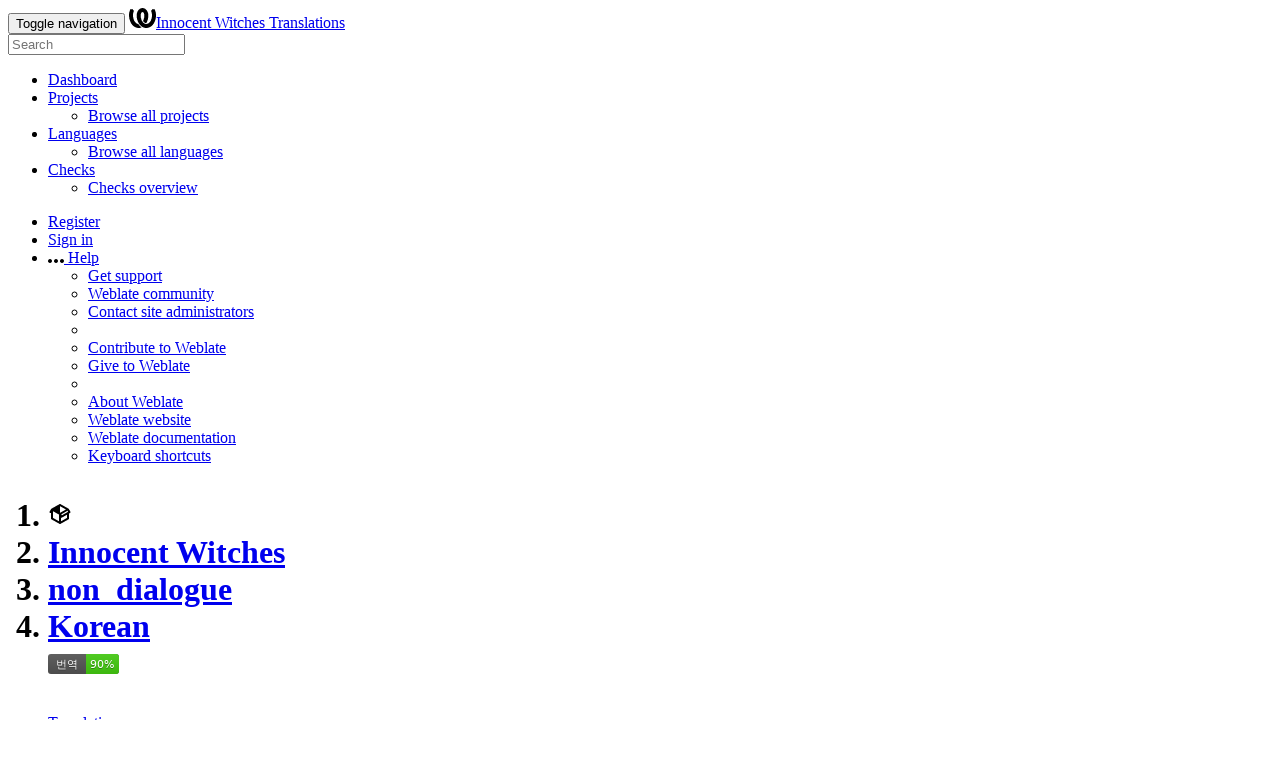

--- FILE ---
content_type: text/html; charset=utf-8
request_url: https://translate.innocentwitches.com/projects/innocent-witches/non_dialogue/ko/
body_size: 13004
content:


<!DOCTYPE html>

<html lang="en"
      dir="ltr">
  <head>
    <meta http-equiv="X-UA-Compatible" content="IE=edge" />
    <meta name="referrer" content="origin" />
    <meta name="author" content="Michal Čihař" />
    <meta name="copyright" content="Copyright © Michal Čihař" />
    
    
      <meta name="monetization" content="$ilp.uphold.com/ENU7fREdeZi9" />
    

    <title>
  Innocent Witches/non_dialogue — Korean @ Innocent Witches Translations

</title>
    <meta name="description" content="Innocent Witches is being translated into 31 languages using Weblate. Join the translation or start translating your own project." />
    <meta name="twitter:card" content="summary_large_image" />

    
    

    
      <link rel="alternate"
            type="application/rss+xml"
            title="RSS feed"
            href="/exports/rss/innocent-witches/non_dialogue/ko/" />
      <meta property="og:image"
            content="https://translate.innocentwitches.com/widget/innocent-witches/non_dialogue/ko/open-graph.png" />
    

    

    

<link rel="stylesheet" href="/static/CACHE/css/output.6391f9a66dad.css" type="text/css"><link rel="stylesheet" href="/static/CACHE/css/output.0ade4a671baf.css" type="text/css" media="(prefers-color-scheme: dark)">



    <script src="/js/i18n/" defer></script>
    <script src="/static/CACHE/js/output.76eb2f76d718.js" defer></script>

    

    <link rel="image_src" type="image/png" href="/static/weblate-128.png" />
    <link rel="icon" type="image/png" sizes="32x32" href="/static/logo-32.png">
    <link rel="icon" type="image/png" sizes="16x16" href="/static/logo-16.png">
    <link rel="apple-touch-icon" sizes="180x180" href="/static/weblate-180.png" />
    <link rel="mask-icon" href="/static/weblate-black.svg" color="#144d3f">
    <meta name="msapplication-TileColor" content="#144d3f">
    <meta name="msapplication-config" content="/browserconfig.xml">
    <link rel="manifest" href="/site.webmanifest">
    
    
    <meta name="theme-color" content="#144d3f">

    <meta name="viewport" content="width=device-width, initial-scale=1" />
    <meta property="og:site_name" content="Innocent Witches Translations" />
    <meta property="og:title"
          content="Innocent Witches/non_dialogue — Korean" />
    <meta property="og:description" content="Innocent Witches is being translated into 31 languages using Weblate. Join the translation or start translating your own project." />

    <meta name="mobile-web-app-capable" content="yes">
    <meta name="application-name" content="Innocent Witches Translations">

    <meta name="apple-mobile-web-app-capable" content="yes">
    <meta name="apple-mobile-web-app-title" content="Innocent Witches Translations">
    <meta name="apple-mobile-web-app-status-bar-style" content="#144d3f">

    

    

  </head>

  <body data-theme="auto"
        >
    <div id="popup-alerts"></div>
    <header>
      <nav class="navbar navbar-default navbar-static-top navbar-inverse"
           role="navigation">
        <div class="container-fluid">
          <!-- Brand and toggle get grouped for better mobile display -->
          <div class="navbar-header">
            <button type="button"
                    class="navbar-toggle"
                    data-toggle="collapse"
                    data-target="#wl-navbar-main"
                    id="navbar-toggle">
              <span class="sr-only">Toggle navigation</span>
              <span class="icon-bar"></span>
              <span class="icon-bar"></span>
              <span class="icon-bar"></span>
            </button>
            

<a class="navbar-brand" href="/"><svg width="27" height="20" version="1.1" viewBox="0 0 27 20" xmlns="http://www.w3.org/2000/svg"><path d="m13.505 4.028c-0.0017-4e-5 -0.0034-7.5e-5 -5e-3 -1.05e-4 -0.0017 3e-5 -0.0034 6.5e-5 -5e-3 1.05e-4 -0.11025-0.0015-0.22073 0.01793-0.32591 0.06238-0.59671 0.25261-0.9728 0.90036-1.2087 1.5476-0.20481 0.56175-0.29546 1.1651-0.29679 1.7605l-0.0016 0.07791c-0.0019 0.03033-0.0043 0.06055-0.0075 0.09067 0.02191 1.5184 0.30756 3.048 0.90819 4.445 0.67267 1.5645 1.7419 3.0037 3.2516 3.6616 1.1389 0.49637 2.4014 0.37928 3.4336-0.20534 1.2816-0.72588 2.2062-2.0094 2.8114-3.3878 1.2572-2.8648 1.2874-6.3574 0.03289-9.2972 1.2227-0.63339 1.22-1.8963 1.22-1.8963s1.1453 0.82078 2.4332 0.30544c1.715 4.0186 1.6736 8.75-0.13474 12.708-1.0572 2.3139-2.7738 4.3411-5.0202 5.384-1.9998 0.9286-4.3513 0.9518-6.3527 0.07963-1.7985-0.78402-3.2613-2.1966-4.3137-3.839-1.5242-2.3788-2.246-5.2748-2.2492-8.1286h0.01183c-9.01e-4 -0.03006-0.0013-0.06012-9.54e-4 -0.09024 0.02318-2.5663 1.0748-5.18 3.1841-6.5213 0.77462-0.49257 1.6798-0.77459 2.5936-0.78467 0.01046-8.1e-5 0.02122-1.32e-4 0.03183-1.51e-4 0.01379-1e-5 0.02811 4.4e-5 0.04191 1.51e-4 0.91371 0.01007 1.8189 0.2921 2.5936 0.78467 2.1093 1.3413 3.1609 3.9551 3.1841 6.5213 3.18e-4 0.03012-5.3e-5 0.06018-9.55e-4 0.09024h0.01183c-0.0031 2.7121-0.65515 5.4624-2.0282 7.7706-0.39383-2e-3 -0.78628-0.08215-1.1562-0.24339-0.83333-0.36312-1.5671-1.0489-2.1641-1.9768 0.17024-0.30266 0.32367-0.61606 0.46065-0.93466 0.60064-1.3969 0.88629-2.9266 0.90819-4.445-0.0032-0.03012-0.0057-0.06034-0.0075-0.09067l-0.0016-0.07792c-0.0013-0.59534-0.09198-1.1987-0.29679-1.7605-0.23595-0.64722-0.61204-1.295-1.2087-1.5476-0.10522-0.04446-0.21573-0.06389-0.32591-0.06255v1.8e-4zm-0.88468 15.396c-1.97 0.81042-4.258 0.76693-6.2107-0.13979-2.2465-1.043-3.963-3.0701-5.0202-5.384-1.8083-3.9579-1.8497-8.6893-0.13474-12.708 1.2879 0.51534 2.4332-0.30544 2.4332-0.30544s-0.0027 1.2629 1.22 1.8963c-1.2545 2.9398-1.2243 6.4325 0.03289 9.2972 0.60525 1.3784 1.5298 2.662 2.8114 3.3878 0.45742 0.25906 0.96005 0.42632 1.4771 0.48907 0.0019 3e-3 0.0038 6e-3 0.0057 9e-3 0.91308 1.425 2.0633 2.6126 3.3853 3.4577z"/></svg>Innocent Witches Translations</a>

          </div>

          <!-- Collect the nav links, forms, and other content for toggling -->
          <div class="collapse navbar-collapse" id="wl-navbar-main">
            <form class="navbar-form navbar-left">
              <div class="form-group">
                <input type="text"
                       class="form-control"
                       id="sitewide-search"
                       placeholder="Search">
              </div>
            </form>
            <ul class="nav navbar-nav">
              <li>
                <a href="/">Dashboard</a>
              </li>
              <li class="dropdown">
                <a href="#" class="dropdown-toggle" data-toggle="dropdown" id="projects-menu">Projects <b class="caret"></b></a>
                <ul class="dropdown-menu">
                  
                  
                  <li>
                    <a href="/projects/">Browse all projects</a>
                  </li>
                </ul>
              </li>
              
                <li class="dropdown">
                  <a href="#" class="dropdown-toggle" data-toggle="dropdown" id="languages-menu">Languages <b class="caret"></b></a>
                  <ul class="dropdown-menu">
                    
                    
                    <li>
                      <a href="/languages/">Browse all languages</a>
                    </li>
                  </ul>
                </li>
                <li class="dropdown">
                  <a href="#" class="dropdown-toggle" data-toggle="dropdown" id="checks-menu">Checks <b class="caret"></b></a>
                  <ul class="dropdown-menu">
                    
                    
                    <li>
                      <a href="/checks/">Checks overview</a>
                    </li>
                  </ul>
                </li>
              
            </ul>
            <ul class="nav navbar-nav navbar-right flip">

              
              
                
                
              

              
              
                
                  <li>
                    <a class="button" id="register-button" href="/accounts/register/">Register</a>
                  </li>
                
                <li>
                  <a class="button"
                     id="login-button"
                     href="/accounts/login/?next=/projects/innocent-witches/non_dialogue/ko/">Sign in</a>
                </li>
              

              
              

              
              

              
              <li class="dropdown">
                <a href="#"
                   class="dropdown-toggle"
                   data-toggle="dropdown"
                   title="Help">
                  <span class="hidden-xs"><svg width="16" height="4" version="1.1" viewBox="0 0 16 4" xmlns="http://www.w3.org/2000/svg"><path d="m12 2c0-1.1046 0.89543-2 2-2s2 0.89543 2 2-0.89543 2-2 2-2-0.89543-2-2zm-6 0c0-1.1046 0.89543-2 2-2s2 0.89543 2 2-0.89543 2-2 2-2-0.89543-2-2zm-6 0c0-1.1046 0.89543-2 2-2s2 0.89543 2 2-0.89543 2-2 2-2-0.89543-2-2z"/></svg></span>
                  <span class="visible-xs-inline">
                    Help
                    <b class="caret"></b>
                  </span>
                </a>
                <ul class="dropdown-menu">
                  
                    <li>
                      <a href="https://weblate.org/support/">Get support</a>
                    </li>
                    
                  
                  <li>
                    <a href="https://github.com/orgs/WeblateOrg/discussions">Weblate community</a>
                  </li>

                  <li>
                    <a href="/contact/">Contact site administrators</a>
                  </li>
                  <li role="separator" class="divider"></li>
                  <li>
                    <a href="https://weblate.org/contribute/">Contribute to Weblate</a>
                  </li>
                  <li>
                    <a href="/donate/">Give to Weblate</a>
                  </li>
                  <li role="separator" class="divider"></li>
                  <li>
                    <a href="/about/">About Weblate</a>
                  </li>
                  <li>
                    <a href="https://weblate.org/">Weblate website</a>
                  </li>
                  <li>
                    <a href="https://docs.weblate.org/en/weblate-5.12.2/index.html">Weblate documentation</a>
                  </li>
                  <li>
                    <a id="shortcuts-btn" href="#">Keyboard shortcuts</a>
                  </li>
                </ul>
              </li>
            </ul>
          </div>
        </div>
      </nav>
      
        <h1>
          <ol class="breadcrumb">
            <li class="bread-icon"><svg width="24" height="24" version="1.1" viewBox="0 0 24 24" xmlns="http://www.w3.org/2000/svg"><path d="m2 10.96c-0.5-0.28-0.65-0.89-0.37-1.37l1.5-2.59c0.11-0.2 0.28-0.34 0.47-0.42l7.83-4.4c0.16-0.12 0.36-0.18 0.57-0.18s0.41 0.06 0.57 0.18l7.9 4.44c0.19 0.1 0.35 0.26 0.44 0.46l1.45 2.52c0.28 0.48 0.11 1.09-0.36 1.36l-1 0.58v4.96c0 0.38-0.21 0.71-0.53 0.88l-7.9 4.44c-0.16 0.12-0.36 0.18-0.57 0.18s-0.41-0.06-0.57-0.18l-7.9-4.44c-0.32-0.17-0.53-0.5-0.53-0.88v-5.54c-0.3 0.17-0.68 0.18-1 0m10-6.81v6.7l5.96-3.35-5.96-3.35m-7 11.76 6 3.38v-6.71l-6-3.37v6.7m14 0v-3.22l-5 2.9c-0.33 0.18-0.7 0.17-1 0.01v3.69l6-3.38m-5.15-2.55 6.28-3.63-0.58-1.01-6.28 3.63 0.58 1.01z"/></svg></li>
            
  <li><a href="/projects/innocent-witches/">Innocent Witches</a></li>
<li><a href="/projects/innocent-witches/non_dialogue/">non_dialogue</a></li>
<li><a href="/projects/innocent-witches/non_dialogue/ko/">Korean</a></li>

  <a class="pull-right flip" href="https://translate.innocentwitches.com/widgets/innocent-witches/?lang=ko&amp;component=34">
    <img src="/widget/innocent-witches/non_dialogue/ko/svg-badge.svg?native=1" />
  </a>


          </ol>
          <div class="clearfix"></div>
        </h1>
      

    </header>

    <div class="main-content 
       ">

      

      

      

      

      

  

  

















  




  
  
  
  

  
  
  
  

  <ul class="nav nav-pills">
    <li class="active">
      <a href="#translation" data-toggle="tab">Translation</a>
    </li>
    <li>
      <a href="#information" data-toggle="tab">Overview</a>
    </li>
    <li>
      <a href="#search" data-toggle="tab">Search</a>
    </li>
    <li class="dropdown">
      <a class="dropdown-toggle" data-toggle="dropdown" href="#">
        Insights <span class="caret"></span>
      </a>
      <ul class="dropdown-menu">
        <li>
          <a href="#history" data-toggle="tab">History</a>
        </li>
        <li>
          <a href="/api/translations/innocent-witches/non_dialogue/ko/statistics/?format=csv">Download statistics (CSV)</a>
        </li>
        <li>
          <a href="/api/translations/innocent-witches/non_dialogue/ko/statistics/?format=json-flat">Download statistics (JSON)</a>
        </li>
      </ul>
    </li>
    <li class="dropdown">
      <a class="dropdown-toggle" data-toggle="dropdown" href="#">
        Files <span class="caret"></span>
      </a>
      <ul class="dropdown-menu">
        
          <li>
            <a href="/download/innocent-witches/non_dialogue/ko/">Download translation</a>
          </li>
        
        <li>
          <a href="#download" data-toggle="tab">Customize download</a>
        </li>
        
      </ul>
    </li>
    <li class="dropdown">
      <a class="dropdown-toggle" data-toggle="dropdown" href="#">
        Tools <span class="caret"></span>
      </a>
      <ul class="dropdown-menu">
        
        
        
        <li>
          <a href="/data/innocent-witches/">Data exports</a>
        </li>
        <li>
          <a href="/checks/-/innocent-witches/non_dialogue/ko/">Failing checks</a>
        </li>
        
      </ul>
    </li>
    
    


  <li class="dropdown">
    <a class="dropdown-toggle" data-toggle="dropdown" href="#">
      Share <span class="caret"></span>
    </a>
    <ul class="dropdown-menu">
      
        <li>
          <a href="https://bsky.app/intent/compose?text=Translate Innocent Witches/non_dialogue — Korean using %23Weblate at https://translate.innocentwitches.com/engage/innocent-witches/-/ko/!">Share on Bluesky</a>
        </li>
        
          
        
        <li>
          <a href="https://www.facebook.com/sharer.php?u=https://translate.innocentwitches.com/engage/innocent-witches/-/ko/">Share on Facebook</a>
        </li>
        <li>
          <a href="https://x.com/share?text=Translate Innocent Witches/non_dialogue — Korean using %23Weblate at https://translate.innocentwitches.com/engage/innocent-witches/-/ko/!">Share on X</a>
        </li>
        <li>
          <a href="https://translate.innocentwitches.com/engage/innocent-witches/-/ko/">Engage page</a>
        </li>
        <li>
          <a href="https://translate.innocentwitches.com/widgets/innocent-witches/?lang=ko&amp;component=34">Status widgets</a>
        </li>
      
    </ul>
  </li>


  </ul>


  <div class="tab-content">
    <div class="tab-pane active" id="translation">

      






<div class="panel panel-default">
  <div class="panel-heading">
    <h4 class="panel-title">
      
        Translation status
      
    </h4>
  </div>

  <table class="table table-autowidth">
    <tr>
      <th class="number">4,073</th>
      <td>Strings</td>
      <td class="progress-cell hidden-xs"><div class="progress" title="Needs attention">
            <div class="progress-bar progress-bar-success"
                role="progressbar"
                aria-valuenow="90.4"
                aria-valuemin="0"
                aria-valuemax="100"
                style="width: 90.4%"
                title="Translated without any problems"></div>
            </div></td>
      <td class="percent">90%</td>
      <td rowspan="3" class="buttons-cell full-cell">
        <div class="pull-right flip">
          
          <a href="/browse/innocent-witches/non_dialogue/ko/" class=" btn btn-info">Browse</a>
          <a href="/translate/innocent-witches/non_dialogue/ko/?q=state:&lt;translated"
             class="btn btn-primary">Translate</a>
        </div>
      </td>
    </tr>

    <tr>
      <th class="number">43,270</th>
      <td>Words</td>
      <td class="progress-cell hidden-xs"><div class="progress" title="Needs attention">
            <div class="progress-bar progress-bar-success"
                role="progressbar"
                aria-valuenow="92.3"
                aria-valuemin="0"
                aria-valuemax="100"
                style="width: 92.3%"
                title="Translated without any problems"></div>
            </div></td>
      <td class="percent">92%</td>
    </tr>

    <tr>
      <th class="number">248,069</th>
      <td>Characters</td>
      <td class="progress-cell hidden-xs"><div class="progress" title="Needs attention">
            <div class="progress-bar progress-bar-success"
                role="progressbar"
                aria-valuenow="91.8"
                aria-valuemin="0"
                aria-valuemax="100"
                style="width: 91.8%"
                title="Translated without any problems"></div>
            </div></td>
      <td class="percent">91%</td>
    </tr>
  </table>

  

</div>

<div class="panel panel-default">
  <div class="panel-heading">
    <h4 class="panel-title">
      <a class="pull-right flip doc-link" href="https://docs.weblate.org/en/weblate-5.12.2/user/translating.html#strings-to-check" title="Documentation" target="_blank" rel="noopener" tabindex="-1"><svg xmlns="http://www.w3.org/2000/svg" width="14" height="14" version="1.1" viewBox="0 0 14 14"><path fill="#bfc3c7" d="m7 14c-3.92 0-7-3.08-7-7s3.08-7 7-7 7 3.08 7 7-3.08 7-7 7zm0-2c2.8 0 5-2.2 5-5s-2.2-5-5-5-5 2.2-5 5 2.2 5 5 5zm1-7h-2v-2h2zm0 6h-2v-5h2z"/></svg></a>
      Strings status
    </h4>
  </div>
  <table class="table table-autowidth table-listing">
    <thead>
      <tr>
        <th class="number split-cell wrap-cell">
          <span>Strings</span>
          <span>Words</span>
          <span>Characters</span>
        </th>
      </tr>
    </thead>
    
      <tr data-href="/translate/innocent-witches/non_dialogue/ko/?q=" class="clickable-row">
        <th class="number split-cell wrap-cell">
          <span>4,073</span>
          <span>43,270</span>
          <span>248,069</span>
        </th>
        <td class="legend">
          
            <div class="progress">
              
            </div>
          
        </td>
        <td class="full-cell">
          <a href="/translate/innocent-witches/non_dialogue/ko/?q=" id="check-label-1">All strings</a>
        </td>
        <td class="wrap-cell">
          <a class="btn-inline" href="/browse/innocent-witches/non_dialogue/ko/?q=">Browse</a>
          <a class="btn-inline" href="/translate/innocent-witches/non_dialogue/ko/?q=">Translate</a>
          <a class="btn-inline" href="/zen/innocent-witches/non_dialogue/ko/?q=">Zen</a>
        </td>
      </tr>
    
      <tr data-href="/translate/innocent-witches/non_dialogue/ko/?q=state:&gt;=translated" class="clickable-row">
        <th class="number split-cell wrap-cell">
          <span>3,683</span>
          <span>39,971</span>
          <span>227,963</span>
        </th>
        <td class="legend">
          
            <div class="progress">
              
                <div class="progress-bar progress-bar-success"
                     role="progressbar"
                     aria-valuenow="100"
                     aria-valuemin="0"
                     aria-valuemax="100"
                     aria-labelledby="check-label-2"
                     style="width: 100%"></div>
              
            </div>
          
        </td>
        <td class="full-cell">
          <a href="/translate/innocent-witches/non_dialogue/ko/?q=state:&gt;=translated" id="check-label-2">Translated strings</a>
        </td>
        <td class="wrap-cell">
          <a class="btn-inline" href="/browse/innocent-witches/non_dialogue/ko/?q=state:&gt;=translated">Browse</a>
          <a class="btn-inline" href="/translate/innocent-witches/non_dialogue/ko/?q=state:&gt;=translated">Translate</a>
          <a class="btn-inline" href="/zen/innocent-witches/non_dialogue/ko/?q=state:&gt;=translated">Zen</a>
        </td>
      </tr>
    
      <tr data-href="/translate/innocent-witches/non_dialogue/ko/?q=state:&lt;translated" class="clickable-row">
        <th class="number split-cell wrap-cell">
          <span>390</span>
          <span>3,299</span>
          <span>20,106</span>
        </th>
        <td class="legend">
          
            <div class="progress">
              
            </div>
          
        </td>
        <td class="full-cell">
          <a href="/translate/innocent-witches/non_dialogue/ko/?q=state:&lt;translated" id="check-label-3">Unfinished strings</a>
        </td>
        <td class="wrap-cell">
          <a class="btn-inline" href="/browse/innocent-witches/non_dialogue/ko/?q=state:&lt;translated">Browse</a>
          <a class="btn-inline" href="/translate/innocent-witches/non_dialogue/ko/?q=state:&lt;translated">Translate</a>
          <a class="btn-inline" href="/zen/innocent-witches/non_dialogue/ko/?q=state:&lt;translated">Zen</a>
        </td>
      </tr>
    
      <tr data-href="/translate/innocent-witches/non_dialogue/ko/?q=state:empty" class="clickable-row">
        <th class="number split-cell wrap-cell">
          <span>378</span>
          <span>3,157</span>
          <span>19,330</span>
        </th>
        <td class="legend">
          
            <div class="progress">
              
            </div>
          
        </td>
        <td class="full-cell">
          <a href="/translate/innocent-witches/non_dialogue/ko/?q=state:empty" id="check-label-4">Untranslated strings</a>
        </td>
        <td class="wrap-cell">
          <a class="btn-inline" href="/browse/innocent-witches/non_dialogue/ko/?q=state:empty">Browse</a>
          <a class="btn-inline" href="/translate/innocent-witches/non_dialogue/ko/?q=state:empty">Translate</a>
          <a class="btn-inline" href="/zen/innocent-witches/non_dialogue/ko/?q=state:empty">Zen</a>
        </td>
      </tr>
    
      <tr data-href="/translate/innocent-witches/non_dialogue/ko/?q=state:needs-editing" class="clickable-row">
        <th class="number split-cell wrap-cell">
          <span>12</span>
          <span>142</span>
          <span>776</span>
        </th>
        <td class="legend">
          
            <div class="progress">
              
            </div>
          
        </td>
        <td class="full-cell">
          <a href="/translate/innocent-witches/non_dialogue/ko/?q=state:needs-editing" id="check-label-5">Strings marked for edit</a>
        </td>
        <td class="wrap-cell">
          <a class="btn-inline" href="/browse/innocent-witches/non_dialogue/ko/?q=state:needs-editing">Browse</a>
          <a class="btn-inline" href="/translate/innocent-witches/non_dialogue/ko/?q=state:needs-editing">Translate</a>
          <a class="btn-inline" href="/zen/innocent-witches/non_dialogue/ko/?q=state:needs-editing">Zen</a>
        </td>
      </tr>
    
      <tr data-href="/translate/innocent-witches/non_dialogue/ko/?q=has:check" class="clickable-row">
        <th class="number split-cell wrap-cell">
          <span>13</span>
          <span>146</span>
          <span>796</span>
        </th>
        <td class="legend">
          
            <div class="progress">
              
            </div>
          
        </td>
        <td class="full-cell">
          <a href="/translate/innocent-witches/non_dialogue/ko/?q=has:check" id="check-label-6">Strings with any failing checks</a>
        </td>
        <td class="wrap-cell">
          <a class="btn-inline" href="/browse/innocent-witches/non_dialogue/ko/?q=has:check">Browse</a>
          <a class="btn-inline" href="/translate/innocent-witches/non_dialogue/ko/?q=has:check">Translate</a>
          <a class="btn-inline" href="/zen/innocent-witches/non_dialogue/ko/?q=has:check">Zen</a>
        </td>
      </tr>
    
      <tr data-href="/translate/innocent-witches/non_dialogue/ko/?q=has:check AND state:&gt;=translated" class="clickable-row">
        <th class="number split-cell wrap-cell">
          <span>1</span>
          <span>4</span>
          <span>20</span>
        </th>
        <td class="legend">
          
            <div class="progress">
              
            </div>
          
        </td>
        <td class="full-cell">
          <a href="/translate/innocent-witches/non_dialogue/ko/?q=has:check AND state:&gt;=translated" id="check-label-7">Translated strings with any failing checks</a>
        </td>
        <td class="wrap-cell">
          <a class="btn-inline" href="/browse/innocent-witches/non_dialogue/ko/?q=has:check AND state:&gt;=translated">Browse</a>
          <a class="btn-inline" href="/translate/innocent-witches/non_dialogue/ko/?q=has:check AND state:&gt;=translated">Translate</a>
          <a class="btn-inline" href="/zen/innocent-witches/non_dialogue/ko/?q=has:check AND state:&gt;=translated">Zen</a>
        </td>
      </tr>
    
      <tr data-href="/translate/innocent-witches/non_dialogue/ko/?q=check:translated" class="clickable-row">
        <th class="number split-cell wrap-cell">
          <span>12</span>
          <span>142</span>
          <span>776</span>
        </th>
        <td class="legend">
          
            <div class="progress">
              
            </div>
          
        </td>
        <td class="full-cell">
          <a href="/translate/innocent-witches/non_dialogue/ko/?q=check:translated" id="check-label-8">Failing check: Has been translated</a>
        </td>
        <td class="wrap-cell">
          <a class="btn-inline" href="/browse/innocent-witches/non_dialogue/ko/?q=check:translated">Browse</a>
          <a class="btn-inline" href="/translate/innocent-witches/non_dialogue/ko/?q=check:translated">Translate</a>
          <a class="btn-inline" href="/zen/innocent-witches/non_dialogue/ko/?q=check:translated">Zen</a>
        </td>
      </tr>
    
      <tr data-href="/translate/innocent-witches/non_dialogue/ko/?q=check:renpy_mismatched_brackets" class="clickable-row">
        <th class="number split-cell wrap-cell">
          <span>3</span>
          <span>46</span>
          <span>271</span>
        </th>
        <td class="legend">
          
            <div class="progress">
              
            </div>
          
        </td>
        <td class="full-cell">
          <a href="/translate/innocent-witches/non_dialogue/ko/?q=check:renpy_mismatched_brackets" id="check-label-9">Failing check: Mismatched brackets</a>
        </td>
        <td class="wrap-cell">
          <a class="btn-inline" href="/browse/innocent-witches/non_dialogue/ko/?q=check:renpy_mismatched_brackets">Browse</a>
          <a class="btn-inline" href="/translate/innocent-witches/non_dialogue/ko/?q=check:renpy_mismatched_brackets">Translate</a>
          <a class="btn-inline" href="/zen/innocent-witches/non_dialogue/ko/?q=check:renpy_mismatched_brackets">Zen</a>
        </td>
      </tr>
    
      <tr data-href="/translate/innocent-witches/non_dialogue/ko/?q=check:renpy_invalid_text_tags" class="clickable-row">
        <th class="number split-cell wrap-cell">
          <span>2</span>
          <span>26</span>
          <span>147</span>
        </th>
        <td class="legend">
          
            <div class="progress">
              
            </div>
          
        </td>
        <td class="full-cell">
          <a href="/translate/innocent-witches/non_dialogue/ko/?q=check:renpy_invalid_text_tags" id="check-label-10">Failing check: Invalid text tags</a>
        </td>
        <td class="wrap-cell">
          <a class="btn-inline" href="/browse/innocent-witches/non_dialogue/ko/?q=check:renpy_invalid_text_tags">Browse</a>
          <a class="btn-inline" href="/translate/innocent-witches/non_dialogue/ko/?q=check:renpy_invalid_text_tags">Translate</a>
          <a class="btn-inline" href="/zen/innocent-witches/non_dialogue/ko/?q=check:renpy_invalid_text_tags">Zen</a>
        </td>
      </tr>
    
  </table>
</div>


      

    </div>

    <div class="tab-pane" id="information">
      

<div class="row">
  <div class="col-md-6">

    
      <div class="panel panel-default">
        <div class="panel-heading">
          <h4 class="panel-title">Summary</h4>
        </div>

        <table class="table table-striped table-autowidth">
          
            
              <tr>
                <th>Project website</th>
                <td colspan="2" class="full-cell">
                  <a rel="ugc" href="https://www.teamsadcrab.com">www.teamsadcrab.com</a>
                </td>
              </tr>
            

            
              <tr>
                <th>Instructions for translators</th>
                <td colspan="2" class="full-cell"><div class="markdown"><p><a rel="ugc" target="_blank" href="https://www.teamsadcrab.com/community-translation-project-for-innocent-witches">https://www.teamsadcrab.com/community-translation-project-for-innocent-witches</a>/</p>
</div></td>
              </tr>
            

            

            

            

            
          
          

          
            

            

            <tr>
              <th>Translation process</th>
              <td colspan="2" class="full-cell">
                <ul>
                  
                  
                    <li>Translations can be made directly.</li>
                    
                      <li>Translation suggestions can be made.</li>
                    
                  
                  
                  
                    <li>Any authenticated user can contribute.</li>
                  
                  
                    <li>The translation uses monolingual files.</li>
                    
                      <li>The translation base language can not be edited.</li>
                    
                  
                </ul>
              </td>
            </tr>

            






            <tr>
              <th>File mask</th>
              <td colspan="2">
                <code class="wrap-text">*/non_dialogue.json</code>
              </td>
            </tr>

            
              <tr>
                <th>Monolingual base language file</th>
                <td colspan="2">
                  <code class="wrap-text">en/non_dialogue.json</code>
                </td>
              </tr>
            
          

          
            <tr>
              <th>Translation file</th>
              <td colspan="2">
                
                  <a class="btn btn-primary btn-xs pull-right flip"
                     href="/download/innocent-witches/non_dialogue/ko/">Download</a>
                  <code class="wrap-text">ko/non_dialogue.json</code>
                
              </td>
            </tr>
            <tr>
              <th>Last change</th>
              <td colspan="2">Dec. 30, 2025, 9:32 p.m.</td>
            </tr>
            <tr>
              <th>Last change made by</th>
              <td colspan="2">None</td>
            </tr>
          
          
            
              <tr>
                <th>Language</th>
                <td colspan="2" class="full-cell">
                  <a href="/languages/ko/">Korean</a>
                </td>
              </tr>
            
            <tr>
              <th>Language code</th>
              <td colspan="2" class="full-cell">
                
                ko
              </td>
            </tr>
            
            <tr>
              <th>Text direction</th>
              <td colspan="2">Left to right</td>
            </tr>
            <tr>
              <th>Case sensitivity</th>
              <td colspan="2">Case-insensitive</td>
            </tr>
            
              <tr>
                <th>Number of speakers</th>
                <td colspan="2">79,278,717</td>
              </tr>
            
            
              


<tr>
  <th>Number of plurals</th>
  <td colspan="2">1</td>
</tr>
<tr>
  <th>Plural type</th>
  <td colspan="2">None</td>
</tr>
<tr>
  <th rowspan="1">Plurals</th>
  
    <td colspan="2"></td>
  </tr>

<tr>
  <th>Plural formula</th>
  <td colspan="2" class="full-cell">
    <code>0</code>
  </td>
</tr>

            
          
        </table>
      </div>
    
    

    <div class="panel panel-default">
      <div class="panel-heading">
        <span class="pull-right flip text-muted"><span title="2026-01-15T20:31:07+00:00">2 weeks ago</span></span>
        <h4 class="panel-title">String statistics</h4>
      </div>
      <table class="table">
        <thead>
          <tr>
            <td></td>
            <th class="number">Strings percent</th>
            <th class="number">Hosted strings</th>
            <th class="number">Words percent</th>
            <th class="number">Hosted words</th>
            <th class="number">Characters percent</th>
            <th class="number">Hosted characters</th>
          </tr>
        </thead>
        <tbody>
          <tr>
            <th>Total</th>
            <td class="number"></td>
            <td class="number">4,073</td>
            <td class="number"></td>
            <td class="number">43,270</td>
            <td class="number"></td>
            <td class="number">248,069</td>
          </tr>
          
          
          <tr>
            <th>Translated</th>
            <td class="number">90%</td>
            <td class="number">3,683</td>
            <td class="number">92%</td>
            <td class="number">39,971</td>
            <td class="number">91%</td>
            <td class="number">227,963</td>
          </tr>
          <tr>
            <th>Needs editing</th>
            <td class="number">1%</td>
            <td class="number">12</td>
            <td class="number">1%</td>
            <td class="number">142</td>
            <td class="number">1%</td>
            <td class="number">776</td>
          </tr>
          <tr>
            <th>Read-only</th>
            <td class="number">0%</td>
            <td class="number">0</td>
            <td class="number">0%</td>
            <td class="number">0</td>
            <td class="number">0%</td>
            <td class="number">0</td>
          </tr>
          <tr>
            <th>Failing checks</th>
            <td class="number">1%</td>
            <td class="number">13</td>
            <td class="number">1%</td>
            <td class="number">146</td>
            <td class="number">1%</td>
            <td class="number">796</td>
          </tr>
          <tr>
            <th>Strings with suggestions</th>
            <td class="number">0%</td>
            <td class="number">0</td>
            <td class="number">0%</td>
            <td class="number">0</td>
            <td class="number">0%</td>
            <td class="number">0</td>
          </tr>
          <tr>
            <th>Untranslated strings</th>
            <td class="number">9%</td>
            <td class="number">378</td>
            <td class="number">7%</td>
            <td class="number">3,157</td>
            <td class="number">7%</td>
            <td class="number">19,330</td>
          </tr>
        </tbody>
      </table>
    </div>
  </div>
  <div class="col-md-6">
    

<div class="panel panel-default">
  <div class="panel-heading">
    <span class="pull-right flip">
      <svg height="8" width="8">
        <rect x="0" y="0" width="8" height="8" fill="#2ECCAA"></rect>
      </svg>
      Last 12 months
      <svg height="8" width="8">
        <rect x="0" y="0" width="8" height="8" fill="#BFC3C7"></rect>
      </svg>
      Previous
    </span>
    <h4 class="panel-title">Activity in last 12 months</h4>
  </div>
  <table class="table table-activity">
    <tr>
      
        <td>
          
            
          

          <a href="/changes/?start_date=2024-02-01&amp;end_date=2024-02-29">
            <svg height="140" width="25%">
              <rect x="0" y="140" width="100%" height="0" fill="#E9EAEC">
              <title>0 changes</title>
              </rect>
            </svg>
          </a>
          <a href="/changes/?start_date=2025-02-01&amp;end_date=2025-02-28">
            <svg height="140" width="25%">
              <rect x="0" y="0" width="100%" height="140" fill="#2ECCAA">
              <title>3,750 changes</title>
              </rect>
            </svg>
          </a>
        </td>
      
        <td>
          
            
          

          <a href="/changes/?start_date=2024-03-01&amp;end_date=2024-03-31">
            <svg height="140" width="25%">
              <rect x="0" y="140" width="100%" height="0" fill="#E9EAEC">
              <title>0 changes</title>
              </rect>
            </svg>
          </a>
          <a href="/changes/?start_date=2025-03-01&amp;end_date=2025-03-31">
            <svg height="140" width="25%">
              <rect x="0" y="136" width="100%" height="4" fill="#2ECCAA">
              <title>119 changes</title>
              </rect>
            </svg>
          </a>
        </td>
      
        <td>
          
            
          

          <a href="/changes/?start_date=2024-04-01&amp;end_date=2024-04-30">
            <svg height="140" width="25%">
              <rect x="0" y="140" width="100%" height="0" fill="#E9EAEC">
              <title>0 changes</title>
              </rect>
            </svg>
          </a>
          <a href="/changes/?start_date=2025-04-01&amp;end_date=2025-04-30">
            <svg height="140" width="25%">
              <rect x="0" y="140" width="100%" height="0" fill="#2ECCAA">
              <title>0 changes</title>
              </rect>
            </svg>
          </a>
        </td>
      
        <td>
          
            
          

          <a href="/changes/?start_date=2024-05-01&amp;end_date=2024-05-31">
            <svg height="140" width="25%">
              <rect x="0" y="140" width="100%" height="0" fill="#E9EAEC">
              <title>0 changes</title>
              </rect>
            </svg>
          </a>
          <a href="/changes/?start_date=2025-05-01&amp;end_date=2025-05-31">
            <svg height="140" width="25%">
              <rect x="0" y="140" width="100%" height="0" fill="#2ECCAA">
              <title>9 changes</title>
              </rect>
            </svg>
          </a>
        </td>
      
        <td>
          
            
          

          <a href="/changes/?start_date=2024-06-01&amp;end_date=2024-06-30">
            <svg height="140" width="25%">
              <rect x="0" y="140" width="100%" height="0" fill="#E9EAEC">
              <title>0 changes</title>
              </rect>
            </svg>
          </a>
          <a href="/changes/?start_date=2025-06-01&amp;end_date=2025-06-30">
            <svg height="140" width="25%">
              <rect x="0" y="137" width="100%" height="3" fill="#2ECCAA">
              <title>107 changes</title>
              </rect>
            </svg>
          </a>
        </td>
      
        <td>
          
            
          

          <a href="/changes/?start_date=2024-07-01&amp;end_date=2024-07-31">
            <svg height="140" width="25%">
              <rect x="0" y="140" width="100%" height="0" fill="#E9EAEC">
              <title>0 changes</title>
              </rect>
            </svg>
          </a>
          <a href="/changes/?start_date=2025-07-01&amp;end_date=2025-07-31">
            <svg height="140" width="25%">
              <rect x="0" y="140" width="100%" height="0" fill="#2ECCAA">
              <title>1 change</title>
              </rect>
            </svg>
          </a>
        </td>
      
        <td>
          
            
          

          <a href="/changes/?start_date=2024-08-01&amp;end_date=2024-08-31">
            <svg height="140" width="25%">
              <rect x="0" y="140" width="100%" height="0" fill="#E9EAEC">
              <title>0 changes</title>
              </rect>
            </svg>
          </a>
          <a href="/changes/?start_date=2025-08-01&amp;end_date=2025-08-31">
            <svg height="140" width="25%">
              <rect x="0" y="140" width="100%" height="0" fill="#2ECCAA">
              <title>0 changes</title>
              </rect>
            </svg>
          </a>
        </td>
      
        <td>
          
            
          

          <a href="/changes/?start_date=2024-09-01&amp;end_date=2024-09-30">
            <svg height="140" width="25%">
              <rect x="0" y="140" width="100%" height="0" fill="#E9EAEC">
              <title>0 changes</title>
              </rect>
            </svg>
          </a>
          <a href="/changes/?start_date=2025-09-01&amp;end_date=2025-09-30">
            <svg height="140" width="25%">
              <rect x="0" y="140" width="100%" height="0" fill="#2ECCAA">
              <title>0 changes</title>
              </rect>
            </svg>
          </a>
        </td>
      
        <td>
          
            
          

          <a href="/changes/?start_date=2024-10-01&amp;end_date=2024-10-31">
            <svg height="140" width="25%">
              <rect x="0" y="140" width="100%" height="0" fill="#E9EAEC">
              <title>0 changes</title>
              </rect>
            </svg>
          </a>
          <a href="/changes/?start_date=2025-10-01&amp;end_date=2025-10-31">
            <svg height="140" width="25%">
              <rect x="0" y="140" width="100%" height="0" fill="#2ECCAA">
              <title>0 changes</title>
              </rect>
            </svg>
          </a>
        </td>
      
        <td>
          
            
          

          <a href="/changes/?start_date=2024-11-01&amp;end_date=2024-11-30">
            <svg height="140" width="25%">
              <rect x="0" y="140" width="100%" height="0" fill="#E9EAEC">
              <title>0 changes</title>
              </rect>
            </svg>
          </a>
          <a href="/changes/?start_date=2025-11-01&amp;end_date=2025-11-30">
            <svg height="140" width="25%">
              <rect x="0" y="140" width="100%" height="0" fill="#2ECCAA">
              <title>0 changes</title>
              </rect>
            </svg>
          </a>
        </td>
      
        <td>
          
            
          

          <a href="/changes/?start_date=2024-12-01&amp;end_date=2024-12-31">
            <svg height="140" width="25%">
              <rect x="0" y="140" width="100%" height="0" fill="#E9EAEC">
              <title>0 changes</title>
              </rect>
            </svg>
          </a>
          <a href="/changes/?start_date=2025-12-01&amp;end_date=2025-12-31">
            <svg height="140" width="25%">
              <rect x="0" y="128" width="100%" height="12" fill="#2ECCAA">
              <title>325 changes</title>
              </rect>
            </svg>
          </a>
        </td>
      
        <td>
          
            
          

          <a href="/changes/?start_date=2025-01-01&amp;end_date=2025-01-31">
            <svg height="140" width="25%">
              <rect x="0" y="140" width="100%" height="0" fill="#E9EAEC">
              <title>0 changes</title>
              </rect>
            </svg>
          </a>
          <a href="/changes/?start_date=2026-01-01&amp;end_date=2026-01-31">
            <svg height="140" width="25%">
              <rect x="0" y="140" width="100%" height="0" fill="#2ECCAA">
              <title>0 changes</title>
              </rect>
            </svg>
          </a>
        </td>
      
    </tr>
    <tr class="activity-names">
      <td>Feb</td><td>Mar</td><td>Apr</td><td>May</td><td>Jun</td><td>Jul</td><td>Aug</td><td>Sep</td><td>Oct</td><td>Nov</td><td>Dec</td><td>Jan</td>
    </tr>
  </table>
</div>

    

    <div class="panel panel-default">
      <div class="panel-heading">
        <h4 class="panel-title">Quick numbers</h4>
      </div>
      <div class="panel-body">
        <div class="row">
          <div class="col-sm-3">
            <div class="metric">
              <div class="metric-number">43,270</div>
              <div class="metric-text">Hosted words</div>
            </div>
          </div>
          <div class="col-sm-3">
            <div class="metric">
              <div class="metric-number">4,073</div>
              <div class="metric-text">Hosted strings</div>
            </div>
          </div>
          <div class="col-sm-3">
            <div class="metric">
              <div class="metric-number">90%</div>
              <div class="metric-text">Translated</div>
            </div>
          </div>
          <div class="col-sm-3">
            <div class="metric">
              <a href="/user/?q=translates:ko contributes:innocent-witches/non_dialogue">
                
                <div class="metric-number">
                  
                    5
                  
                </div>
                <div class="metric-text">Contributors</div>
              </a>
            </div>
          </div>
        </div>
      </div>
    </div>
    <div class="panel panel-default">
      <div class="panel-heading">
        <span class="pull-right flip">and previous 30 days</span>
        <h4 class="panel-title">Trends of last 30 days</h4>
      </div>
      <div class="panel-body">
        <div class="row">
          <div class="col-sm-3">
            <div class="metric">
              <div class="metric-number">+3% <span class="trend-up"></span></div>
              <div class="metric-text">Hosted words</div>
              <div class="metric-detail">+100% <span class="trend-up"></span></div>
            </div>
          </div>
          <div class="col-sm-3">
            <div class="metric">
              <div class="metric-number">+5% <span class="trend-up"></span></div>
              <div class="metric-text">Hosted strings</div>
              <div class="metric-detail">+100% <span class="trend-up"></span></div>
            </div>
          </div>
          <div class="col-sm-3">
            <div class="metric">
              <div class="metric-number">−7% <span class="trend-down"></span></div>
              <div class="metric-text">Translated</div>
              <div class="metric-detail">+97% <span class="trend-up"></span></div>
            </div>
          </div>
          <div class="col-sm-3">
            <div class="metric">
              <div class="metric-number">—</div>
              <div class="metric-text">Contributors</div>
              <div class="metric-detail">—</div>
            </div>
          </div>
        </div>
      </div>
    </div>
  </div>
</div>

    </div>

    <div class="tab-pane" id="history">
      

<table id="changes-table" class="table table-autowidth">
  <tbody id="changes-list">
    
      <tr id="changes-item"
          class="history-row"
          >
        <td class="history-event">
          
            <div class="btn-float pull-right flip">
              
              
              
              <a class="btn btn-link"
                 href="/projects/innocent-witches/non_dialogue/ko/"
                 title="View details"><svg width="24" height="24" version="1.1" viewBox="0 0 24 24" xmlns="http://www.w3.org/2000/svg"><path d="m15.5 14 5 5-1.5 1.5-5-5v-0.79l-0.27-0.28c-1.14 0.98-2.62 1.57-4.23 1.57a6.5 6.5 0 0 1-6.5-6.5 6.5 6.5 0 0 1 6.5-6.5 6.5 6.5 0 0 1 6.5 6.5c0 1.61-0.59 3.09-1.57 4.23l0.28 0.27h0.79m-6 0c2.5 0 4.5-2 4.5-4.5s-2-4.5-4.5-4.5-4.5 2-4.5 4.5 2 4.5 4.5 4.5m2.5-4h-2v2h-1v-2h-2v-1h2v-2h1v2h2v1z"/></svg></a>
            </div>
          
          <strong><span title="None"><img src="/static/weblate-32.png" class="avatar w32" alt="User avatar" /> None</span></strong>
          <p class="text-muted">Resource updated</p>
          <ul class="breadcrumb">
            
              <li><a href="/projects/innocent-witches/">Innocent Witches</a></li>
<li><a href="/projects/innocent-witches/non_dialogue/">non_dialogue</a></li>
<li><a href="/projects/innocent-witches/non_dialogue/ko/">Korean</a></li>
            
          </ul>
          
        </td>
        <td class="history-data full-cell">
          <div class="comment-content">
            
              
                The “<code>ko/non_dialogue.json</code>” file was changed.
              
            
            <span class="pull-right flip text-muted"><span title="2025-12-30T21:32:05+00:00">a month ago</span></span>
            <div class="clearfix" ></div>
          </div>
          
        </td>
      </tr>
    
      <tr id="changes-item"
          class="history-row"
          >
        <td class="history-event">
          
            <div class="btn-float pull-right flip">
              
              
              
              <a class="btn btn-link"
                 href="/translate/innocent-witches/non_dialogue/ko/?checksum=046977cb757b20b9"
                 title="View details"><svg width="24" height="24" version="1.1" viewBox="0 0 24 24" xmlns="http://www.w3.org/2000/svg"><path d="m15.5 14 5 5-1.5 1.5-5-5v-0.79l-0.27-0.28c-1.14 0.98-2.62 1.57-4.23 1.57a6.5 6.5 0 0 1-6.5-6.5 6.5 6.5 0 0 1 6.5-6.5 6.5 6.5 0 0 1 6.5 6.5c0 1.61-0.59 3.09-1.57 4.23l0.28 0.27h0.79m-6 0c2.5 0 4.5-2 4.5-4.5s-2-4.5-4.5-4.5-4.5 2-4.5 4.5 2 4.5 4.5 4.5m2.5-4h-2v2h-1v-2h-2v-1h2v-2h1v2h2v1z"/></svg></a>
            </div>
          
          <strong><span title="None"><img src="/static/weblate-32.png" class="avatar w32" alt="User avatar" /> None</span></strong>
          <p class="text-muted">String added in the repository</p>
          <ul class="breadcrumb">
            
              <li><a href="/projects/innocent-witches/">Innocent Witches</a></li>
<li><a href="/projects/innocent-witches/non_dialogue/">non_dialogue</a></li>
<li><a href="/projects/innocent-witches/non_dialogue/ko/">Korean</a></li>
            
          </ul>
          
        </td>
        <td class="history-data full-cell">
          <div class="comment-content">
            
              
                
                <label>English</label>
                


  <div class="list-group">
    
      <div class="list-group-item sidebar-button">
        
        <div class="list-group-item-text"
             lang="en"
             dir="ltr">
          
          <span class="">On top of sending a letter you can send an attachment with it. To do that, click on the lower left square and drag an item there from the opened inventory. Googlyeyes will take that attachment to the person. It will increase the chances of that person visiting or radically change the mood of the visitor. It may even set a certain course for your future meeting. You can just use attachments to send presents.</span>
        </div>
      </div>
    
  </div>


                <label class="tags-list">
                  Korean
                  
                  <span class="badge">0 characters edited</span>
                  
                    <span class="badge">Current translation</span>
                  
                  
                    <span class="badge">State: Empty</span>
                  
                </label>
                


  <div class="list-group">
    <div class="list-group-item" lang="ko">&nbsp;</div>
  </div>


              
            
            <span class="pull-right flip text-muted"><span title="2025-12-30T21:32:05+00:00">a month ago</span></span>
            <div class="clearfix" ></div>
          </div>
          
        </td>
      </tr>
    
      <tr id="changes-item"
          class="history-row"
          >
        <td class="history-event">
          
            <div class="btn-float pull-right flip">
              
              
              
              <a class="btn btn-link"
                 href="/translate/innocent-witches/non_dialogue/ko/?checksum=0120c132926f39dc"
                 title="View details"><svg width="24" height="24" version="1.1" viewBox="0 0 24 24" xmlns="http://www.w3.org/2000/svg"><path d="m15.5 14 5 5-1.5 1.5-5-5v-0.79l-0.27-0.28c-1.14 0.98-2.62 1.57-4.23 1.57a6.5 6.5 0 0 1-6.5-6.5 6.5 6.5 0 0 1 6.5-6.5 6.5 6.5 0 0 1 6.5 6.5c0 1.61-0.59 3.09-1.57 4.23l0.28 0.27h0.79m-6 0c2.5 0 4.5-2 4.5-4.5s-2-4.5-4.5-4.5-4.5 2-4.5 4.5 2 4.5 4.5 4.5m2.5-4h-2v2h-1v-2h-2v-1h2v-2h1v2h2v1z"/></svg></a>
            </div>
          
          <strong><span title="None"><img src="/static/weblate-32.png" class="avatar w32" alt="User avatar" /> None</span></strong>
          <p class="text-muted">String added in the repository</p>
          <ul class="breadcrumb">
            
              <li><a href="/projects/innocent-witches/">Innocent Witches</a></li>
<li><a href="/projects/innocent-witches/non_dialogue/">non_dialogue</a></li>
<li><a href="/projects/innocent-witches/non_dialogue/ko/">Korean</a></li>
            
          </ul>
          
        </td>
        <td class="history-data full-cell">
          <div class="comment-content">
            
              
                
                <label>English</label>
                


  <div class="list-group">
    
      <div class="list-group-item sidebar-button">
        
        <div class="list-group-item-text"
             lang="en"
             dir="ltr">
          
          <span class="">When you are sure that you have the right stamps, select the seal and press on the wax in the middle of the envelope. That will seal the letter and it will be sent with your owl. Googlyeyes may look dreary, but she is a first-class post owl!</span>
        </div>
      </div>
    
  </div>


                <label class="tags-list">
                  Korean
                  
                  <span class="badge">0 characters edited</span>
                  
                    <span class="badge">Current translation</span>
                  
                  
                    <span class="badge">State: Empty</span>
                  
                </label>
                


  <div class="list-group">
    <div class="list-group-item" lang="ko">&nbsp;</div>
  </div>


              
            
            <span class="pull-right flip text-muted"><span title="2025-12-30T21:32:05+00:00">a month ago</span></span>
            <div class="clearfix" ></div>
          </div>
          
        </td>
      </tr>
    
      <tr id="changes-item"
          class="history-row"
          >
        <td class="history-event">
          
            <div class="btn-float pull-right flip">
              
              
              
              <a class="btn btn-link"
                 href="/translate/innocent-witches/non_dialogue/ko/?checksum=da49e00e9d8b3ac3"
                 title="View details"><svg width="24" height="24" version="1.1" viewBox="0 0 24 24" xmlns="http://www.w3.org/2000/svg"><path d="m15.5 14 5 5-1.5 1.5-5-5v-0.79l-0.27-0.28c-1.14 0.98-2.62 1.57-4.23 1.57a6.5 6.5 0 0 1-6.5-6.5 6.5 6.5 0 0 1 6.5-6.5 6.5 6.5 0 0 1 6.5 6.5c0 1.61-0.59 3.09-1.57 4.23l0.28 0.27h0.79m-6 0c2.5 0 4.5-2 4.5-4.5s-2-4.5-4.5-4.5-4.5 2-4.5 4.5 2 4.5 4.5 4.5m2.5-4h-2v2h-1v-2h-2v-1h2v-2h1v2h2v1z"/></svg></a>
            </div>
          
          <strong><span title="None"><img src="/static/weblate-32.png" class="avatar w32" alt="User avatar" /> None</span></strong>
          <p class="text-muted">String added in the repository</p>
          <ul class="breadcrumb">
            
              <li><a href="/projects/innocent-witches/">Innocent Witches</a></li>
<li><a href="/projects/innocent-witches/non_dialogue/">non_dialogue</a></li>
<li><a href="/projects/innocent-witches/non_dialogue/ko/">Korean</a></li>
            
          </ul>
          
        </td>
        <td class="history-data full-cell">
          <div class="comment-content">
            
              
                
                <label>English</label>
                


  <div class="list-group">
    
      <div class="list-group-item sidebar-button">
        
        <div class="list-group-item-text"
             lang="en"
             dir="ltr">
          
          <span class="">You can access it via the \&quot;Extra\&quot; menu in the bookshelf.</span>
        </div>
      </div>
    
  </div>


                <label class="tags-list">
                  Korean
                  
                  <span class="badge">0 characters edited</span>
                  
                    <span class="badge">Current translation</span>
                  
                  
                    <span class="badge">State: Empty</span>
                  
                </label>
                


  <div class="list-group">
    <div class="list-group-item" lang="ko">&nbsp;</div>
  </div>


              
            
            <span class="pull-right flip text-muted"><span title="2025-12-30T21:32:05+00:00">a month ago</span></span>
            <div class="clearfix" ></div>
          </div>
          
        </td>
      </tr>
    
      <tr id="changes-item"
          class="history-row"
          >
        <td class="history-event">
          
            <div class="btn-float pull-right flip">
              
              
              
              <a class="btn btn-link"
                 href="/translate/innocent-witches/non_dialogue/ko/?checksum=d7d8f815e72e0179"
                 title="View details"><svg width="24" height="24" version="1.1" viewBox="0 0 24 24" xmlns="http://www.w3.org/2000/svg"><path d="m15.5 14 5 5-1.5 1.5-5-5v-0.79l-0.27-0.28c-1.14 0.98-2.62 1.57-4.23 1.57a6.5 6.5 0 0 1-6.5-6.5 6.5 6.5 0 0 1 6.5-6.5 6.5 6.5 0 0 1 6.5 6.5c0 1.61-0.59 3.09-1.57 4.23l0.28 0.27h0.79m-6 0c2.5 0 4.5-2 4.5-4.5s-2-4.5-4.5-4.5-4.5 2-4.5 4.5 2 4.5 4.5 4.5m2.5-4h-2v2h-1v-2h-2v-1h2v-2h1v2h2v1z"/></svg></a>
            </div>
          
          <strong><span title="None"><img src="/static/weblate-32.png" class="avatar w32" alt="User avatar" /> None</span></strong>
          <p class="text-muted">String added in the repository</p>
          <ul class="breadcrumb">
            
              <li><a href="/projects/innocent-witches/">Innocent Witches</a></li>
<li><a href="/projects/innocent-witches/non_dialogue/">non_dialogue</a></li>
<li><a href="/projects/innocent-witches/non_dialogue/ko/">Korean</a></li>
            
          </ul>
          
        </td>
        <td class="history-data full-cell">
          <div class="comment-content">
            
              
                
                <label>English</label>
                


  <div class="list-group">
    
      <div class="list-group-item sidebar-button">
        
        <div class="list-group-item-text"
             lang="en"
             dir="ltr">
          
          <span class="">The next part of a seasonal event is now available!</span>
        </div>
      </div>
    
  </div>


                <label class="tags-list">
                  Korean
                  
                  <span class="badge">0 characters edited</span>
                  
                    <span class="badge">Current translation</span>
                  
                  
                    <span class="badge">State: Empty</span>
                  
                </label>
                


  <div class="list-group">
    <div class="list-group-item" lang="ko">&nbsp;</div>
  </div>


              
            
            <span class="pull-right flip text-muted"><span title="2025-12-30T21:32:05+00:00">a month ago</span></span>
            <div class="clearfix" ></div>
          </div>
          
        </td>
      </tr>
    
      <tr id="changes-item"
          class="history-row"
          >
        <td class="history-event">
          
            <div class="btn-float pull-right flip">
              
              
              
              <a class="btn btn-link"
                 href="/translate/innocent-witches/non_dialogue/ko/?checksum=3d3287fc08336550"
                 title="View details"><svg width="24" height="24" version="1.1" viewBox="0 0 24 24" xmlns="http://www.w3.org/2000/svg"><path d="m15.5 14 5 5-1.5 1.5-5-5v-0.79l-0.27-0.28c-1.14 0.98-2.62 1.57-4.23 1.57a6.5 6.5 0 0 1-6.5-6.5 6.5 6.5 0 0 1 6.5-6.5 6.5 6.5 0 0 1 6.5 6.5c0 1.61-0.59 3.09-1.57 4.23l0.28 0.27h0.79m-6 0c2.5 0 4.5-2 4.5-4.5s-2-4.5-4.5-4.5-4.5 2-4.5 4.5 2 4.5 4.5 4.5m2.5-4h-2v2h-1v-2h-2v-1h2v-2h1v2h2v1z"/></svg></a>
            </div>
          
          <strong><span title="None"><img src="/static/weblate-32.png" class="avatar w32" alt="User avatar" /> None</span></strong>
          <p class="text-muted">String added in the repository</p>
          <ul class="breadcrumb">
            
              <li><a href="/projects/innocent-witches/">Innocent Witches</a></li>
<li><a href="/projects/innocent-witches/non_dialogue/">non_dialogue</a></li>
<li><a href="/projects/innocent-witches/non_dialogue/ko/">Korean</a></li>
            
          </ul>
          
        </td>
        <td class="history-data full-cell">
          <div class="comment-content">
            
              
                
                <label>English</label>
                


  <div class="list-group">
    
      <div class="list-group-item sidebar-button">
        
        <div class="list-group-item-text"
             lang="en"
             dir="ltr">
          
          <span class="">You can access them via the \&quot;Extra\&quot; menu in the bookshelf.</span>
        </div>
      </div>
    
  </div>


                <label class="tags-list">
                  Korean
                  
                  <span class="badge">0 characters edited</span>
                  
                    <span class="badge">Current translation</span>
                  
                  
                    <span class="badge">State: Empty</span>
                  
                </label>
                


  <div class="list-group">
    <div class="list-group-item" lang="ko">&nbsp;</div>
  </div>


              
            
            <span class="pull-right flip text-muted"><span title="2025-12-30T21:32:05+00:00">a month ago</span></span>
            <div class="clearfix" ></div>
          </div>
          
        </td>
      </tr>
    
      <tr id="changes-item"
          class="history-row"
          >
        <td class="history-event">
          
            <div class="btn-float pull-right flip">
              
              
              
              <a class="btn btn-link"
                 href="/translate/innocent-witches/non_dialogue/ko/?checksum=70ee827dc65d4df0"
                 title="View details"><svg width="24" height="24" version="1.1" viewBox="0 0 24 24" xmlns="http://www.w3.org/2000/svg"><path d="m15.5 14 5 5-1.5 1.5-5-5v-0.79l-0.27-0.28c-1.14 0.98-2.62 1.57-4.23 1.57a6.5 6.5 0 0 1-6.5-6.5 6.5 6.5 0 0 1 6.5-6.5 6.5 6.5 0 0 1 6.5 6.5c0 1.61-0.59 3.09-1.57 4.23l0.28 0.27h0.79m-6 0c2.5 0 4.5-2 4.5-4.5s-2-4.5-4.5-4.5-4.5 2-4.5 4.5 2 4.5 4.5 4.5m2.5-4h-2v2h-1v-2h-2v-1h2v-2h1v2h2v1z"/></svg></a>
            </div>
          
          <strong><span title="None"><img src="/static/weblate-32.png" class="avatar w32" alt="User avatar" /> None</span></strong>
          <p class="text-muted">String added in the repository</p>
          <ul class="breadcrumb">
            
              <li><a href="/projects/innocent-witches/">Innocent Witches</a></li>
<li><a href="/projects/innocent-witches/non_dialogue/">non_dialogue</a></li>
<li><a href="/projects/innocent-witches/non_dialogue/ko/">Korean</a></li>
            
          </ul>
          
        </td>
        <td class="history-data full-cell">
          <div class="comment-content">
            
              
                
                <label>English</label>
                


  <div class="list-group">
    
      <div class="list-group-item sidebar-button">
        
        <div class="list-group-item-text"
             lang="en"
             dir="ltr">
          
          <span class="">Christmas and Halloween seasonal events are now available!</span>
        </div>
      </div>
    
  </div>


                <label class="tags-list">
                  Korean
                  
                  <span class="badge">0 characters edited</span>
                  
                    <span class="badge">Current translation</span>
                  
                  
                    <span class="badge">State: Empty</span>
                  
                </label>
                


  <div class="list-group">
    <div class="list-group-item" lang="ko">&nbsp;</div>
  </div>


              
            
            <span class="pull-right flip text-muted"><span title="2025-12-30T21:32:05+00:00">a month ago</span></span>
            <div class="clearfix" ></div>
          </div>
          
        </td>
      </tr>
    
      <tr id="changes-item"
          class="history-row"
          >
        <td class="history-event">
          
            <div class="btn-float pull-right flip">
              
              
              
              <a class="btn btn-link"
                 href="/translate/innocent-witches/non_dialogue/ko/?checksum=8da516320716f271"
                 title="View details"><svg width="24" height="24" version="1.1" viewBox="0 0 24 24" xmlns="http://www.w3.org/2000/svg"><path d="m15.5 14 5 5-1.5 1.5-5-5v-0.79l-0.27-0.28c-1.14 0.98-2.62 1.57-4.23 1.57a6.5 6.5 0 0 1-6.5-6.5 6.5 6.5 0 0 1 6.5-6.5 6.5 6.5 0 0 1 6.5 6.5c0 1.61-0.59 3.09-1.57 4.23l0.28 0.27h0.79m-6 0c2.5 0 4.5-2 4.5-4.5s-2-4.5-4.5-4.5-4.5 2-4.5 4.5 2 4.5 4.5 4.5m2.5-4h-2v2h-1v-2h-2v-1h2v-2h1v2h2v1z"/></svg></a>
            </div>
          
          <strong><span title="None"><img src="/static/weblate-32.png" class="avatar w32" alt="User avatar" /> None</span></strong>
          <p class="text-muted">String added in the repository</p>
          <ul class="breadcrumb">
            
              <li><a href="/projects/innocent-witches/">Innocent Witches</a></li>
<li><a href="/projects/innocent-witches/non_dialogue/">non_dialogue</a></li>
<li><a href="/projects/innocent-witches/non_dialogue/ko/">Korean</a></li>
            
          </ul>
          
        </td>
        <td class="history-data full-cell">
          <div class="comment-content">
            
              
                
                <label>English</label>
                


  <div class="list-group">
    
      <div class="list-group-item sidebar-button">
        
        <div class="list-group-item-text"
             lang="en"
             dir="ltr">
          
          <span class="">You can access it via the \&quot;Memories\&quot; tab in the \&quot;Extra\&quot; book, directly from the main menu!</span>
        </div>
      </div>
    
  </div>


                <label class="tags-list">
                  Korean
                  
                  <span class="badge">0 characters edited</span>
                  
                    <span class="badge">Current translation</span>
                  
                  
                    <span class="badge">State: Empty</span>
                  
                </label>
                


  <div class="list-group">
    <div class="list-group-item" lang="ko">&nbsp;</div>
  </div>


              
            
            <span class="pull-right flip text-muted"><span title="2025-12-30T21:32:05+00:00">a month ago</span></span>
            <div class="clearfix" ></div>
          </div>
          
        </td>
      </tr>
    
      <tr id="changes-item"
          class="history-row"
          >
        <td class="history-event">
          
            <div class="btn-float pull-right flip">
              
              
              
              <a class="btn btn-link"
                 href="/translate/innocent-witches/non_dialogue/ko/?checksum=6cefcbb188d0c778"
                 title="View details"><svg width="24" height="24" version="1.1" viewBox="0 0 24 24" xmlns="http://www.w3.org/2000/svg"><path d="m15.5 14 5 5-1.5 1.5-5-5v-0.79l-0.27-0.28c-1.14 0.98-2.62 1.57-4.23 1.57a6.5 6.5 0 0 1-6.5-6.5 6.5 6.5 0 0 1 6.5-6.5 6.5 6.5 0 0 1 6.5 6.5c0 1.61-0.59 3.09-1.57 4.23l0.28 0.27h0.79m-6 0c2.5 0 4.5-2 4.5-4.5s-2-4.5-4.5-4.5-4.5 2-4.5 4.5 2 4.5 4.5 4.5m2.5-4h-2v2h-1v-2h-2v-1h2v-2h1v2h2v1z"/></svg></a>
            </div>
          
          <strong><span title="None"><img src="/static/weblate-32.png" class="avatar w32" alt="User avatar" /> None</span></strong>
          <p class="text-muted">String added in the repository</p>
          <ul class="breadcrumb">
            
              <li><a href="/projects/innocent-witches/">Innocent Witches</a></li>
<li><a href="/projects/innocent-witches/non_dialogue/">non_dialogue</a></li>
<li><a href="/projects/innocent-witches/non_dialogue/ko/">Korean</a></li>
            
          </ul>
          
        </td>
        <td class="history-data full-cell">
          <div class="comment-content">
            
              
                
                <label>English</label>
                


  <div class="list-group">
    
      <div class="list-group-item sidebar-button">
        
        <div class="list-group-item-text"
             lang="en"
             dir="ltr">
          
          <span class="">It&#x27;s a dressing room!</span>
        </div>
      </div>
    
  </div>


                <label class="tags-list">
                  Korean
                  
                  <span class="badge">0 characters edited</span>
                  
                    <span class="badge">Current translation</span>
                  
                  
                    <span class="badge">State: Empty</span>
                  
                </label>
                


  <div class="list-group">
    <div class="list-group-item" lang="ko">&nbsp;</div>
  </div>


              
            
            <span class="pull-right flip text-muted"><span title="2025-12-30T21:32:05+00:00">a month ago</span></span>
            <div class="clearfix" ></div>
          </div>
          
        </td>
      </tr>
    
      <tr id="changes-item"
          class="history-row"
          >
        <td class="history-event">
          
            <div class="btn-float pull-right flip">
              
              
              
              <a class="btn btn-link"
                 href="/translate/innocent-witches/non_dialogue/ko/?checksum=50e5ef649dbdb054"
                 title="View details"><svg width="24" height="24" version="1.1" viewBox="0 0 24 24" xmlns="http://www.w3.org/2000/svg"><path d="m15.5 14 5 5-1.5 1.5-5-5v-0.79l-0.27-0.28c-1.14 0.98-2.62 1.57-4.23 1.57a6.5 6.5 0 0 1-6.5-6.5 6.5 6.5 0 0 1 6.5-6.5 6.5 6.5 0 0 1 6.5 6.5c0 1.61-0.59 3.09-1.57 4.23l0.28 0.27h0.79m-6 0c2.5 0 4.5-2 4.5-4.5s-2-4.5-4.5-4.5-4.5 2-4.5 4.5 2 4.5 4.5 4.5m2.5-4h-2v2h-1v-2h-2v-1h2v-2h1v2h2v1z"/></svg></a>
            </div>
          
          <strong><span title="None"><img src="/static/weblate-32.png" class="avatar w32" alt="User avatar" /> None</span></strong>
          <p class="text-muted">String added in the repository</p>
          <ul class="breadcrumb">
            
              <li><a href="/projects/innocent-witches/">Innocent Witches</a></li>
<li><a href="/projects/innocent-witches/non_dialogue/">non_dialogue</a></li>
<li><a href="/projects/innocent-witches/non_dialogue/ko/">Korean</a></li>
            
          </ul>
          
        </td>
        <td class="history-data full-cell">
          <div class="comment-content">
            
              
                
                <label>English</label>
                


  <div class="list-group">
    
      <div class="list-group-item sidebar-button">
        
        <div class="list-group-item-text"
             lang="en"
             dir="ltr">
          
          <span class="">You&#x27;ve unlocked a new memory entry for the girls.</span>
        </div>
      </div>
    
  </div>


                <label class="tags-list">
                  Korean
                  
                  <span class="badge">0 characters edited</span>
                  
                    <span class="badge">Current translation</span>
                  
                  
                    <span class="badge">State: Empty</span>
                  
                </label>
                


  <div class="list-group">
    <div class="list-group-item" lang="ko">&nbsp;</div>
  </div>


              
            
            <span class="pull-right flip text-muted"><span title="2025-12-30T21:32:05+00:00">a month ago</span></span>
            <div class="clearfix" ></div>
          </div>
          
        </td>
      </tr>
    
  </tbody>
</table>

      <a class="btn btn-primary" href="/changes/browse/innocent-witches/non_dialogue/ko/">Browse all translation changes</a>
    </div>

    

    

    

    

    <div class="tab-pane" id="download">
      <div class="panel panel-default">
        <div class="panel-heading">
          <h4 class="panel-title">
            <a class="pull-right flip doc-link" href="https://docs.weblate.org/en/weblate-5.12.2/user/files.html#download" title="Documentation" target="_blank" rel="noopener" tabindex="-1"><svg xmlns="http://www.w3.org/2000/svg" width="14" height="14" version="1.1" viewBox="0 0 14 14"><path fill="#bfc3c7" d="m7 14c-3.92 0-7-3.08-7-7s3.08-7 7-7 7 3.08 7 7-3.08 7-7 7zm0-2c2.8 0 5-2.2 5-5s-2.2-5-5-5-5 2.2-5 5 2.2 5 5 5zm1-7h-2v-2h2zm0 6h-2v-5h2z"/></svg></a>
            Quick downloads
          </h4>
        </div>
        <table class="table table-listing table-striped">
          
            <tr>
              <th class="number">4,073</th>
              <td>File in original format as translated in the repository</td>
              <td class="number" colspan="11">
                <a class="btn-inline" href="/download/innocent-witches/non_dialogue/ko/">WebExtension JSON file</a>
              </td>
            </tr>
          
          <tr>
            <th class="number">4,073</th>
            <td>All strings, converted files enriched with comments; suitable for offline translation</td>
            
              <td class="formats">
                <a class="btn-inline"
                   href="/download/innocent-witches/non_dialogue/ko/?format=aresource">Android String Resource</a>
              </td>
            
              <td class="formats">
                <a class="btn-inline"
                   href="/download/innocent-witches/non_dialogue/ko/?format=csv">CSV</a>
              </td>
            
              <td class="formats">
                <a class="btn-inline"
                   href="/download/innocent-witches/non_dialogue/ko/?format=json">JSON</a>
              </td>
            
              <td class="formats">
                <a class="btn-inline"
                   href="/download/innocent-witches/non_dialogue/ko/?format=json-nested">JSON nested structure file</a>
              </td>
            
              <td class="formats">
                <a class="btn-inline"
                   href="/download/innocent-witches/non_dialogue/ko/?format=po">gettext PO</a>
              </td>
            
              <td class="formats">
                <a class="btn-inline"
                   href="/download/innocent-witches/non_dialogue/ko/?format=strings">iOS strings</a>
              </td>
            
              <td class="formats">
                <a class="btn-inline"
                   href="/download/innocent-witches/non_dialogue/ko/?format=tbx">TBX</a>
              </td>
            
              <td class="formats">
                <a class="btn-inline"
                   href="/download/innocent-witches/non_dialogue/ko/?format=tmx">TMX</a>
              </td>
            
              <td class="formats">
                <a class="btn-inline"
                   href="/download/innocent-witches/non_dialogue/ko/?format=xliff">XLIFF 1.1 with gettext extensions</a>
              </td>
            
              <td class="formats">
                <a class="btn-inline"
                   href="/download/innocent-witches/non_dialogue/ko/?format=xliff11">XLIFF 1.1</a>
              </td>
            
              <td class="formats">
                <a class="btn-inline"
                   href="/download/innocent-witches/non_dialogue/ko/?format=xlsx">XLSX</a>
              </td>
            
          </tr>
          
            <tr>
              <th class="number">390</th>
              <td>Unfinished strings, converted files enriched with comments; suitable for offline translation</td>
              
                <td class="formats">
                  <a class="btn-inline"
                     href="/download/innocent-witches/non_dialogue/ko/?format=aresource&amp;q=state:&lt;translated">Android String Resource</a>
                </td>
              
                <td class="formats">
                  <a class="btn-inline"
                     href="/download/innocent-witches/non_dialogue/ko/?format=csv&amp;q=state:&lt;translated">CSV</a>
                </td>
              
                <td class="formats">
                  <a class="btn-inline"
                     href="/download/innocent-witches/non_dialogue/ko/?format=json&amp;q=state:&lt;translated">JSON</a>
                </td>
              
                <td class="formats">
                  <a class="btn-inline"
                     href="/download/innocent-witches/non_dialogue/ko/?format=json-nested&amp;q=state:&lt;translated">JSON nested structure file</a>
                </td>
              
                <td class="formats">
                  <a class="btn-inline"
                     href="/download/innocent-witches/non_dialogue/ko/?format=po&amp;q=state:&lt;translated">gettext PO</a>
                </td>
              
                <td class="formats">
                  <a class="btn-inline"
                     href="/download/innocent-witches/non_dialogue/ko/?format=strings&amp;q=state:&lt;translated">iOS strings</a>
                </td>
              
                <td class="formats">
                  <a class="btn-inline"
                     href="/download/innocent-witches/non_dialogue/ko/?format=tbx&amp;q=state:&lt;translated">TBX</a>
                </td>
              
                <td class="formats">
                  <a class="btn-inline"
                     href="/download/innocent-witches/non_dialogue/ko/?format=tmx&amp;q=state:&lt;translated">TMX</a>
                </td>
              
                <td class="formats">
                  <a class="btn-inline"
                     href="/download/innocent-witches/non_dialogue/ko/?format=xliff&amp;q=state:&lt;translated">XLIFF 1.1 with gettext extensions</a>
                </td>
              
                <td class="formats">
                  <a class="btn-inline"
                     href="/download/innocent-witches/non_dialogue/ko/?format=xliff11&amp;q=state:&lt;translated">XLIFF 1.1</a>
                </td>
              
                <td class="formats">
                  <a class="btn-inline"
                     href="/download/innocent-witches/non_dialogue/ko/?format=xlsx&amp;q=state:&lt;translated">XLSX</a>
                </td>
              
            </tr>
          
        </table>
      </div>

      <form class="double-submission"
            action="/download/innocent-witches/non_dialogue/ko/"
            method="get"
            data-persist="download-translation">
        <div class="panel panel-default">
          <div class="panel-heading">
            <h4 class="panel-title">
              <a class="pull-right flip doc-link" href="https://docs.weblate.org/en/weblate-5.12.2/user/files.html#download" title="Documentation" target="_blank" rel="noopener" tabindex="-1"><svg xmlns="http://www.w3.org/2000/svg" width="14" height="14" version="1.1" viewBox="0 0 14 14"><path fill="#bfc3c7" d="m7 14c-3.92 0-7-3.08-7-7s3.08-7 7-7 7 3.08 7 7-3.08 7-7 7zm0-2c2.8 0 5-2.2 5-5s-2.2-5-5-5-5 2.2-5 5 2.2 5 5 5zm1-7h-2v-2h2zm0 6h-2v-5h2z"/></svg></a>
              Customize download
            </h4>
          </div>
          <div class="panel-body">

<input type="hidden" name="csrfmiddlewaretoken" value="M4U6ux46uSmDoph0I5cBepzMqE8NyDXP45CP6PcNtehgrJJjoQ1BxrRo53NaUTEn"> <div class="input-group search-group query-field" role="group"> <div class="input-group-btn"> <button type="button"
            id="query-dropdown"
            class="btn btn-default dropdown-toggle search-field"
            data-field=""
            data-toggle="dropdown"
            aria-haspopup="true"
            aria-expanded="false"> <span class="search-label">Filters</span> <span class="caret"></span> </button> <ul class="dropdown-menu"> <li> <a href="#" data-field="state:empty"><span class="title">Untranslated strings</span> • <code>state:empty</code></a> </li> <li> <a href="#" data-field="state:&lt;translated"><span class="title">Unfinished strings</span> • <code>state:&lt;translated</code></a> </li> <li> <a href="#" data-field="state:&gt;=translated"><span class="title">Translated strings</span> • <code>state:&gt;=translated</code></a> </li> <li> <a href="#" data-field="state:needs-editing"><span class="title">Strings marked for edit</span> • <code>state:needs-editing</code></a> </li> <li> <a href="#" data-field="has:suggestion"><span class="title">Strings with suggestions</span> • <code>has:suggestion</code></a> </li> <li> <a href="#" data-field="has:variant"><span class="title">Strings with variants</span> • <code>has:variant</code></a> </li> <li> <a href="#" data-field="has:screenshot"><span class="title">Strings with screenshots</span> • <code>has:screenshot</code></a> </li> <li> <a href="#" data-field="has:label"><span class="title">Strings with labels</span> • <code>has:label</code></a> </li> <li> <a href="#" data-field="has:context"><span class="title">Strings with context</span> • <code>has:context</code></a> </li> <li> <a href="#" data-field="state:&lt;translated AND NOT has:suggestion"><span class="title">Unfinished strings without suggestions</span> • <code>state:&lt;translated AND NOT has:suggestion</code></a> </li> <li> <a href="#" data-field="has:comment"><span class="title">Strings with comments</span> • <code>has:comment</code></a> </li> <li> <a href="#" data-field="has:check"><span class="title">Strings with any failing checks</span> • <code>has:check</code></a> </li> <li> <a href="#" data-field="state:approved"><span class="title">Approved strings</span> • <code>state:approved</code></a> </li> <li> <a href="#" data-field="state:translated"><span class="title">Strings waiting for review</span> • <code>state:translated</code></a> </li> </ul> </div> <!-- /btn-group --> <textarea name="q" cols="None" rows="1" class="textarea form-control" aria-label="Query" id="id_dl_q">
</textarea>
</div> <div id="div_id_dl_format" class="form-group"> <label for="id_dl_format"  class="control-label  requiredField">
                File format<span class="asteriskField">*</span> </label> <div class="controls "
     > <label for="id_dl_format_0"
                 class="radio-inline"> <input type="radio"
                   name="format"
                   value="po"
                    id="id_dl_format_0" required checked
>
            gettext PO
          </label> <label for="id_dl_format_1"
                 class="radio-inline"> <input type="radio"
                   name="format"
                   value="xliff"
                    id="id_dl_format_1" required
>
            XLIFF 1.1 with gettext extensions
          </label> <label for="id_dl_format_2"
                 class="radio-inline"> <input type="radio"
                   name="format"
                   value="xliff11"
                    id="id_dl_format_2" required
>
            XLIFF 1.1
          </label> <label for="id_dl_format_3"
                 class="radio-inline"> <input type="radio"
                   name="format"
                   value="tbx"
                    id="id_dl_format_3" required
>
            TBX
          </label> <label for="id_dl_format_4"
                 class="radio-inline"> <input type="radio"
                   name="format"
                   value="tmx"
                    id="id_dl_format_4" required
>
            TMX
          </label> <label for="id_dl_format_5"
                 class="radio-inline"> <input type="radio"
                   name="format"
                   value="csv"
                    id="id_dl_format_5" required
>
            CSV
          </label> <label for="id_dl_format_6"
                 class="radio-inline"> <input type="radio"
                   name="format"
                   value="xlsx"
                    id="id_dl_format_6" required
>
            XLSX
          </label> <label for="id_dl_format_7"
                 class="radio-inline"> <input type="radio"
                   name="format"
                   value="json"
                    id="id_dl_format_7" required
>
            JSON
          </label> <label for="id_dl_format_8"
                 class="radio-inline"> <input type="radio"
                   name="format"
                   value="json-nested"
                    id="id_dl_format_8" required
>
            JSON nested structure file
          </label> <label for="id_dl_format_9"
                 class="radio-inline"> <input type="radio"
                   name="format"
                   value="aresource"
                    id="id_dl_format_9" required
>
            Android String Resource
          </label> <label for="id_dl_format_10"
                 class="radio-inline"> <input type="radio"
                   name="format"
                   value="strings"
                    id="id_dl_format_10" required
>
            iOS strings
          </label> </div> </div>
</div>
          <div class="panel-footer">
            <input type="submit" value="Download" class="btn btn-primary" />
          </div>
        </div>
      </form>
    </div>

    

    

    

    

    <div class="tab-pane" id="search">

      <form action="/translate/innocent-witches/non_dialogue/ko/" method="get" data-persist="search-translation">
        

<div class="panel panel-default">
  <div class="panel-heading">
    <h4 class="panel-title">
      <a class="pull-right flip doc-link" href="https://docs.weblate.org/en/weblate-5.12.2/user/search.html" title="Documentation" target="_blank" rel="noopener" tabindex="-1"><svg xmlns="http://www.w3.org/2000/svg" width="14" height="14" version="1.1" viewBox="0 0 14 14"><path fill="#bfc3c7" d="m7 14c-3.92 0-7-3.08-7-7s3.08-7 7-7 7 3.08 7 7-3.08 7-7 7zm0-2c2.8 0 5-2.2 5-5s-2.2-5-5-5-5 2.2-5 5 2.2 5 5 5zm1-7h-2v-2h2zm0 6h-2v-5h2z"/></svg></a>
      Search
    </h4>
  </div>
  <div class="panel-body">

<div  
    class="btn-toolbar"  role="toolbar"> <input type="hidden" name="offset" id="id_offset"> <div class="input-group search-group query-field" role="group"> <div class="input-group-btn"> <button type="button"
            id="query-dropdown"
            class="btn btn-default dropdown-toggle search-field"
            data-field=""
            data-toggle="dropdown"
            aria-haspopup="true"
            aria-expanded="false"> <span class="search-label">Filters</span> <span class="caret"></span> </button> <ul class="dropdown-menu"> <li> <a href="#" data-field="state:empty"><span class="title">Untranslated strings</span> • <code>state:empty</code></a> </li> <li> <a href="#" data-field="state:&lt;translated"><span class="title">Unfinished strings</span> • <code>state:&lt;translated</code></a> </li> <li> <a href="#" data-field="state:&gt;=translated"><span class="title">Translated strings</span> • <code>state:&gt;=translated</code></a> </li> <li> <a href="#" data-field="state:needs-editing"><span class="title">Strings marked for edit</span> • <code>state:needs-editing</code></a> </li> <li> <a href="#" data-field="has:suggestion"><span class="title">Strings with suggestions</span> • <code>has:suggestion</code></a> </li> <li> <a href="#" data-field="has:variant"><span class="title">Strings with variants</span> • <code>has:variant</code></a> </li> <li> <a href="#" data-field="has:screenshot"><span class="title">Strings with screenshots</span> • <code>has:screenshot</code></a> </li> <li> <a href="#" data-field="has:label"><span class="title">Strings with labels</span> • <code>has:label</code></a> </li> <li> <a href="#" data-field="has:context"><span class="title">Strings with context</span> • <code>has:context</code></a> </li> <li> <a href="#" data-field="state:&lt;translated AND NOT has:suggestion"><span class="title">Unfinished strings without suggestions</span> • <code>state:&lt;translated AND NOT has:suggestion</code></a> </li> <li> <a href="#" data-field="has:comment"><span class="title">Strings with comments</span> • <code>has:comment</code></a> </li> <li> <a href="#" data-field="has:check"><span class="title">Strings with any failing checks</span> • <code>has:check</code></a> </li> <li> <a href="#" data-field="state:approved"><span class="title">Approved strings</span> • <code>state:approved</code></a> </li> <li> <a href="#" data-field="state:translated"><span class="title">Strings waiting for review</span> • <code>state:translated</code></a> </li> </ul> </div> <!-- /btn-group --> <textarea name="q" cols="None" rows="1" class="textarea form-control" aria-label="Query" id="id_q">
</textarea>
</div> <div class="btn-group search-group sort-field" role="group"> <div class="btn-group" role="group"> <button type="button"
            id="query-sort-dropdown"
            class="btn btn-default dropdown-toggle search-field"
            data-toggle="dropdown"
            aria-haspopup="true"
            aria-expanded="false"> <span class="search-label">Position and priority</span> <span class="caret"></span> </button> <input type="hidden"
           id="id_sort_by"
           name="sort_by"
           value="-priority,position"
           aria-label="Sort By" /> <ul class="dropdown-menu"> <li> <a href="#" data-sort="-priority,position">Position and priority</a> </li> <li> <a href="#" data-sort="position">Position</a> </li> <li> <a href="#" data-sort="priority">Priority</a> </li> <li> <a href="#" data-sort="labels">Labels</a> </li> <li> <a href="#" data-sort="source">Source string</a> </li> <li> <a href="#" data-sort="target">Target string</a> </li> <li> <a href="#" data-sort="timestamp">String age</a> </li> <li> <a href="#" data-sort="last_updated">Last updated</a> </li> <li> <a href="#" data-sort="num_words">Number of words</a> </li> <li> <a href="#" data-sort="num_comments">Number of comments</a> </li> <li> <a href="#" data-sort="num_failing_checks">Number of failing checks</a> </li> <li> <a href="#" data-sort="context">Key</a> </li> <li> <a href="#" data-sort="location">String location</a> </li> <li> <a href="#" data-sort="component,-priority">Component and priority</a> </li> </ul> </div> <div class="btn-group" role="group"> <button type="button" class="btn btn-default search-field query-sort-toggle"> <span title="Ascending" class="search-icon asc active"><svg xmlns="http://www.w3.org/2000/svg" xmlns:xlink="http://www.w3.org/1999/xlink" width="24" height="24" version="1.1" viewBox="0 0 24 24"><path d="M19 17H22L18 21L14 17H17V3H19M2 17H12V19H2M6 5V7H2V5M2 11H9V13H2V11Z"/> </svg></span> <span title="Descending" class="search-icon desc"><svg xmlns="http://www.w3.org/2000/svg" xmlns:xlink="http://www.w3.org/1999/xlink" width="24" height="24" version="1.1" viewBox="0 0 24 24"><path d="M19 7H22L18 3L14 7H17V21H19M2 17H12V19H2M6 5V7H2V5M2 11H9V13H2V11Z"/> </svg></span> </button> </div>
</div>

</div> <div class="form-group"> <label class="control-label">Advanced query builder</label> <div class="btn-toolbar search-toolbar" role="toolbar"> <div class="btn-group search-group" role="group"> <div class="input-group"> <div class="input-group-btn"> <button type="button"
                    class="btn btn-default dropdown-toggle search-field"
                    data-field="source:"
                    data-toggle="dropdown"
                    aria-haspopup="true"
                    aria-expanded="false"> <span class="search-label search-label-auto">Source strings</span> <span class="caret"></span> </button> <ul class="dropdown-menu"> <li> <a href="#" data-field="source:">Source strings</a> </li> <li> <a href="#" data-field="target:">Target strings</a> </li> <li> <a href="#" data-field="context:">Key/Context strings</a> </li> <li> <a href="#" data-field="note:">Source string description</a> </li> <li> <a href="#" data-field="location:">Location strings</a> </li> <li> <a href="#" data-field="state:">String state</a> </li> <li> <a href="#" data-field="pending:">Pending string</a> </li> <li> <a href="#" data-field="language:">String target language</a> </li> <li> <a href="#" data-field="changed_by:">String changed by</a> </li> </ul> </div> <!-- /btn-group --> <input type="text" class="form-control" placeholder="Search for…"> <span id="is-exact" class="input-group-addon"> <label> <input type="checkbox">
              Exact
            </label> </span> <span class="input-group-btn"> <button class="btn btn-default search-add" type="button">Add</button> </span> </div> <!-- /input-group --> </div> <div class="btn-group search-group" role="group"> <div class="btn-group"> <button type="button"
                  class="btn btn-default dropdown-toggle search-field"
                  data-field="has:suggestion"
                  data-toggle="dropdown"
                  aria-haspopup="true"
                  aria-expanded="false"> <span class="search-label search-label-auto">Strings with suggestions</span> <span class="caret"></span> </button> <ul class="dropdown-menu"> <li> <a href="#" data-field="has:suggestion">Strings with suggestions</a> </li> <li> <a href="#" data-field="has:comment">Strings with comments</a> </li> <li> <a href="#" data-field="has:check">Strings with any failing checks</a> </li> <li> <a href="#" data-field="NOT has:screenshot">Strings without screenshots</a> </li> <li> <a href="#" data-field="has:plural">Pluralized string</a> </li> <li> <a href="#" data-field="has:context">Strings with context</a> </li> </ul> </div> <!-- /btn-group --> <button class="btn btn-default search-add" type="button">Add</button> </div> <div class="btn-group search-group" role="group"> <div class="input-group"> <div class="input-group-btn"> <button type="button"
                    class="btn btn-default dropdown-toggle search-field"
                    data-field="changed:>="
                    data-toggle="dropdown"
                    aria-haspopup="true"
                    aria-expanded="false"> <span class="search-label search-label-auto">String changed after</span> <span class="caret"></span> </button> <ul class="dropdown-menu"> <li> <a href="#" data-field="changed:>=">String changed after</a> </li> <li> <a href="#" data-field="changed:<=">String changed before</a> </li> </ul> </div> <!-- /btn-group --> <input type="date" class="form-control" placeholder="Date"> <span class="input-group-btn"> <button class="btn btn-default search-add" type="button">Add</button> </span> </div> <!-- /input-group --> </div> </div> </div> <div class="form-group"> <label class="control-label">Query examples</label> <table class="table table-striped"> <tr> <th>Review strings changed by other users</th> <td> <code>changed:&gt;="1 month ago" AND NOT changed_by:anonymous</code> </td> <td> <a href="#" class="btn btn-default search-insert">Add</a> </td> </tr> <tr> <th>Translated strings</th> <td> <code>state:&gt;=translated</code> </td> <td> <a href="#" class="btn btn-default search-insert">Add</a> </td> </tr> <tr> <th>Strings with comments</th> <td> <code>has:comment</code> </td> <td> <a href="#" class="btn btn-default search-insert">Add</a> </td> </tr> <tr> <th>Strings with any failing checks</th> <td> <code>has:check</code> </td> <td> <a href="#" class="btn btn-default search-insert">Add</a> </td> </tr> <tr> <th>Strings with suggestions from others</th> <td> <code>has:suggestion AND NOT suggestion_author:anonymous</code> </td> <td> <a href="#" class="btn btn-default search-insert">Add</a> </td> </tr> <tr> <th>Approved strings with suggestions</th> <td> <code>state:approved AND has:suggestion</code> </td> <td> <a href="#" class="btn btn-default search-insert">Add</a> </td> </tr> <tr> <th>All untranslated strings added the past month</th> <td> <code>added:&gt;="1 month ago" AND state:&lt;=needs-editing</code> </td> <td> <a href="#" class="btn btn-default search-insert">Add</a> </td> </tr> <tr> <th>Strings changed in the past two weeks</th> <td> <code>changed:&gt;="2 weeks ago"</code> </td> <td> <a href="#" class="btn btn-default search-insert">Add</a> </td> </tr> </table> </div> <input type="hidden" name="checksum" id="id_checksum">

<input type="submit" hidden />
</div>
  <div class="panel-footer">
    <input type="submit" value="Search" class="btn btn-primary" />
  </div>
</div>

      </form>

    </div>

  </div>



    </div>
    <form id="link-post" method="post">
      <input type="hidden" name="csrfmiddlewaretoken" value="M4U6ux46uSmDoph0I5cBepzMqE8NyDXP45CP6PcNtehgrJJjoQ1BxrRo53NaUTEn">
    </form>
    <!-- Creates the bootstrap modal where the image will appear -->
    <div class="modal fade fullmodal"
         id="imagemodal"
         tabindex="-1"
         role="dialog"
         aria-labelledby="screenshotModal"
         aria-hidden="true">
      <div class="modal-dialog">
        <div class="modal-content">
          <div class="modal-header">
            <button type="button" class="close" data-dismiss="modal">
              <span aria-hidden="true">×</span><span class="sr-only">Close</span>
            </button>
            <h4 class="modal-title" id="screenshotModal"></h4>
          </div>
          <div class="modal-body">
            <img src="" id="imagepreview" class="img-responsive">
          </div>
          <div class="modal-footer">
            <a class="btn btn-warning"
               id="modalDetailsLink"
               data-edit-text="Edit screenshot">Screenshot details</a>
            <button type="button" class="btn btn-primary" data-dismiss="modal">Close</button>
          </div>
        </div>
      </div>
    </div>
    

<!-- Modal that shows available keyboard shortcuts  -->
<div class="modal fade "
     id="shortcuts-modal"
     tabindex="-1"
     role="dialog"
     aria-labelledby="shortcutsModal">
  <div class="modal-dialog" role="document">
    <div class="modal-content">
      <div class="modal-header">
        <button type="button"
                class="close"
                data-dismiss="modal"
                aria-label="Close">
          <span aria-hidden="true">×</span>
        </button>
        <h4 id="shortcutsModal" class="panel-title">Keyboard shortcuts</h4>
      </div>
      <div class="modal-body" id="shortcuts-table-container">
        <table class="table table-striped">
          <thead class="thead-dark">
            <tr>
              <th scope="col" id="t-head">Shortcut</th>
              <th scope="col" id="t-head">Action</th>
            </tr>
          </thead>
          <tbody>
            <tr id="shortcut">
              <td>
                <kbd>?</kbd>
              </td>
              <td>Open available keyboard shortcuts.</td>
            </tr>
            <tr>
              <td>
                <kbd>Alt</kbd> + <kbd>Home</kbd>
              </td>
              <td>Navigate to the first translation in the current search.</td>
            </tr>
            <tr>
              <td>
                <kbd>Alt</kbd> + <kbd>End</kbd>
              </td>
              <td>Navigate to the last translation in the current search.</td>
            </tr>
            <tr>
              <td>
                <kbd>Alt</kbd> + <kbd>PageUp</kbd> or
                <br>
                <kbd>Ctrl</kbd> + <kbd>↑</kbd> or
                <br>
                <kbd>Alt</kbd> + <kbd>↑</kbd> or
                <br>
                <kbd>Cmd</kbd> + <kbd>↑</kbd> or
                <br>
              </td>
              <td>Navigate to the last translation in the current search.</td>
            </tr>
            <tr>
              <td>
                <kbd>Alt</kbd> + <kbd>PageDown</kbd> or
                <br>
                <kbd>Ctrl</kbd> + <kbd>↓</kbd> or
                <br>
                <kbd>Alt</kbd> + <kbd>↓</kbd> or
                <br>
                <kbd>Cmd</kbd> + <kbd>↓</kbd> or
                <br>
              </td>
              <td>Navigate to the next translation in the current search.</td>
            </tr>

            <tr>
              <td>
                <kbd>Ctrl</kbd> + <kbd>Enter</kbd> or
                <br>
                <kbd>Cmd</kbd> + <kbd>Enter</kbd>
              </td>
              <td>
                Submit current form; this works the same as pressing Save and continue while editing translation.
              </td>
            </tr>
            <tr>
              <td>
                <kbd>Ctrl</kbd> + <kbd>Shift</kbd> + <kbd>Enter</kbd> or
                <br>
                <kbd>Cmd</kbd> + <kbd>Shift</kbd> +<kbd>Enter</kbd>
              </td>
              <td>Unmark translation as Needing edit and submit it.</td>
            </tr>
            <tr>
              <td>
                <kbd>Alt</kbd> + <kbd>Enter</kbd> or
                <br>
                <kbd>Option</kbd> + <kbd>Enter</kbd>
              </td>
              <td>
                Submit the string as a suggestion; this works the same as pressing Suggest while editing translation.
              </td>
            </tr>
            <tr>
              <td>
                <kbd>Ctrl</kbd> + <kbd>E</kbd> or
                <br>
                <kbd>Cmd</kbd> + <kbd>E</kbd>
              </td>
              <td>Focus on translation editor.</td>
            </tr>
            <tr>
              <td>
                <kbd>Ctrl</kbd> + <kbd>U</kbd> or
                <br>
                <kbd>Cmd</kbd> + <kbd>U</kbd>
              </td>
              <td>Focus on comment editor.</td>
            </tr>
            <tr>
              <td>
                <kbd>Ctrl</kbd> + <kbd>M</kbd> or
                <br>
                <kbd>Cmd</kbd> + <kbd>M</kbd>
              </td>
              <td>Shows Automatic suggestions tab.</td>
            </tr>
            <tr>
              <td>
                <kbd>Ctrl</kbd> + <kbd>1</kbd> to
                <kbd>Ctrl</kbd> + <kbd>9</kbd> or
                <br>
                <kbd>Cmd</kbd> + <kbd>1</kbd> to
                <kbd>Cmd</kbd> + <kbd>9</kbd>
              </td>
              <td>Copies placeable of a given number from source string.</td>
            </tr>
            <tr>
              <td>
                <kbd>Ctrl</kbd> + <kbd>M</kbd> followed by
                <kbd>1</kbd> to <kbd>9</kbd> or
                <br>
                <kbd>Cmd</kbd> + <kbd>M</kbd> followed by
                <kbd>1</kbd> to
                <kbd>9</kbd>
              </td>
              <td>Copy the machine translation of a given number to current translation.</td>
            </tr>
            <tr>
              <td>
                <kbd>Ctrl</kbd> + <kbd>I</kbd> followed by
                <kbd>1</kbd> to
                <kbd>9</kbd> or
                <br>
                <kbd>Cmd</kbd> + <kbd>I</kbd> followed by
                <kbd>1</kbd> to
                <kbd>9</kbd>
              </td>
              <td>Ignore one item in the list of failing checks.</td>
            </tr>
            <tr>
              <td>
                <kbd>Ctrl</kbd> + <kbd>J</kbd> or
                <br>
                <kbd>Cmd</kbd> + <kbd>J</kbd>
              </td>
              <td>Shows the Nearby strings tab.</td>
            </tr>
            <tr>
              <td>
                <kbd>Ctrl</kbd> + <kbd>S</kbd> or
                <br>
                <kbd>Cmd</kbd> + <kbd>S</kbd>
              </td>
              <td>Focus on search field.</td>
            </tr>
            <tr>
              <td>
                <kbd>Ctrl</kbd> + <kbd>O</kbd> or
                <br>
                <kbd>Cmd</kbd> + <kbd>O</kbd>
              </td>
              <td>Copy the source string.</td>
            </tr>
            <tr>
              <td>
                <kbd>Ctrl</kbd> + <kbd>Y</kbd> or
                <br>
                <kbd>Cmd</kbd> + <kbd>Y</kbd>
              </td>
              <td>Toggle the Needs editing checkbox.</td>
            </tr>
            <tr>
              <td>
                <kbd>→</kbd>
              </td>
              <td>Browse the next translation string.</td>
            </tr>
            <tr>
              <td>
                <kbd>←</kbd>
              </td>
              <td>Browse the previous translation string.</td>
            </tr>
          </tbody>
        </table>
      </div>
      <div class="modal-footer">
        <button type="button" class="btn btn-primary" data-dismiss="modal">Close</button>
      </div>
    </div>
  </div>
</div>

    

<footer>
  <ul>
    <li>
      Powered by <a href="https://weblate.org/">Weblate 5.12.2</a>
    </li>
    <li>
      <a href="/about/">About Weblate</a>
    </li>
    
      <li>
        <a href="/legal/">Legal</a>
      </li>
    
    
    
    <li>
      <a href="/contact/">Contact</a>
    </li>
    <li>
      <a href="https://docs.weblate.org/en/weblate-5.12.2/index.html">Documentation</a>
    </li>
    <li>
      <a href="/donate/">Give to Weblate</a>
    </li>
  </ul>
</footer>





  <script defer src="https://static.cloudflareinsights.com/beacon.min.js/vcd15cbe7772f49c399c6a5babf22c1241717689176015" integrity="sha512-ZpsOmlRQV6y907TI0dKBHq9Md29nnaEIPlkf84rnaERnq6zvWvPUqr2ft8M1aS28oN72PdrCzSjY4U6VaAw1EQ==" data-cf-beacon='{"version":"2024.11.0","token":"1f02817d72774978acc0aaf75dca60a0","r":1,"server_timing":{"name":{"cfCacheStatus":true,"cfEdge":true,"cfExtPri":true,"cfL4":true,"cfOrigin":true,"cfSpeedBrain":true},"location_startswith":null}}' crossorigin="anonymous"></script>
</body>
</html>


--- FILE ---
content_type: image/svg+xml; charset=utf-8
request_url: https://translate.innocentwitches.com/widget/innocent-witches/non_dialogue/ko/svg-badge.svg?native=1
body_size: -460
content:
<svg xmlns="http://www.w3.org/2000/svg" width="71" height="20" xml:lang="en" role="img" aria-label="번역 90%">
    <title>번역 90%</title>
    <linearGradient id="a" x2="0" y2="100%"><stop offset="0" stop-color="#bbb" stop-opacity=".1"/><stop offset="1" stop-opacity=".1"/></linearGradient>
    <rect width="71" height="20" fill="#555" rx="3"/>
    <rect width="33" height="20" x="38" fill="#4c1" rx="3"/>
    <path fill="#4c1" d="M38 0h4v20h-4z"/><rect width="71" height="20" fill="url(#a)" rx="3"/>
    <g fill="#fff" font-family="Source Sans,Kurinto Sans,DejaVu Sans,Verdana,Geneva,sans-serif" font-size="11" text-anchor="middle">
        <text x="19" y="15" fill="#010101" fill-opacity=".3">번역</text>
        <text x="19" y="14">번역</text>
        <text x="54" y="15" fill="#010101" fill-opacity=".3">90%</text>
        <text x="54" y="14">90%</text>
    </g>
</svg>
